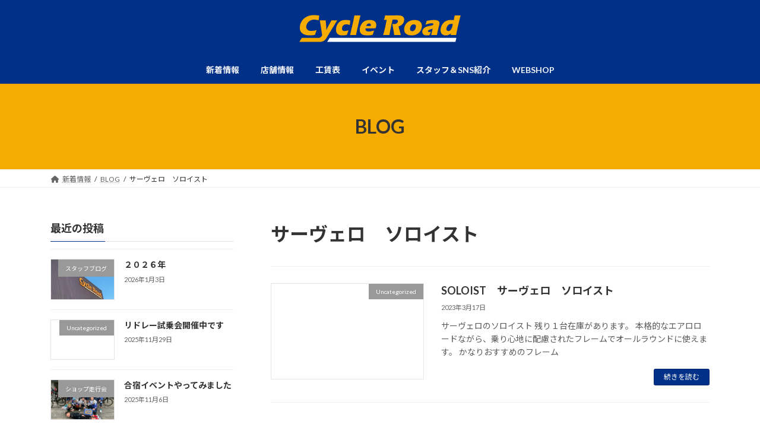

--- FILE ---
content_type: text/html; charset=UTF-8
request_url: https://cycleroad.jp/tag/%E3%82%B5%E3%83%BC%E3%83%B4%E3%82%A7%E3%83%AD%E3%80%80%E3%82%BD%E3%83%AD%E3%82%A4%E3%82%B9%E3%83%88/
body_size: 19763
content:
<!DOCTYPE html>
<html lang="ja">
<head>
<meta charset="utf-8">
<meta http-equiv="X-UA-Compatible" content="IE=edge">
<meta name="viewport" content="width=device-width, initial-scale=1">

<title>サーヴェロ　ソロイスト | Cycle Road</title>
<meta name='robots' content='max-image-preview:large' />
<link rel="alternate" type="application/rss+xml" title="Cycle Road &raquo; フィード" href="https://cycleroad.jp/feed/" />
<link rel="alternate" type="application/rss+xml" title="Cycle Road &raquo; コメントフィード" href="https://cycleroad.jp/comments/feed/" />
<link rel="alternate" type="application/rss+xml" title="Cycle Road &raquo; サーヴェロ　ソロイスト タグのフィード" href="https://cycleroad.jp/tag/%e3%82%b5%e3%83%bc%e3%83%b4%e3%82%a7%e3%83%ad%e3%80%80%e3%82%bd%e3%83%ad%e3%82%a4%e3%82%b9%e3%83%88/feed/" />
<meta name="description" content="サーヴェロ　ソロイスト について Cycle Road 大和川サイクリングロードからわずか1分！　八尾のスポーツバイク専門店" /><style id='wp-img-auto-sizes-contain-inline-css' type='text/css'>
img:is([sizes=auto i],[sizes^="auto," i]){contain-intrinsic-size:3000px 1500px}
/*# sourceURL=wp-img-auto-sizes-contain-inline-css */
</style>
<link rel='stylesheet' id='vkExUnit_common_style-css' href='https://cycleroad.jp/wp-content/plugins/vk-all-in-one-expansion-unit/assets/css/vkExUnit_style.css?ver=9.113.0.1' type='text/css' media='all' />
<style id='vkExUnit_common_style-inline-css' type='text/css'>
:root {--ver_page_top_button_url:url(https://cycleroad.jp/wp-content/plugins/vk-all-in-one-expansion-unit/assets/images/to-top-btn-icon.svg);}@font-face {font-weight: normal;font-style: normal;font-family: "vk_sns";src: url("https://cycleroad.jp/wp-content/plugins/vk-all-in-one-expansion-unit/inc/sns/icons/fonts/vk_sns.eot?-bq20cj");src: url("https://cycleroad.jp/wp-content/plugins/vk-all-in-one-expansion-unit/inc/sns/icons/fonts/vk_sns.eot?#iefix-bq20cj") format("embedded-opentype"),url("https://cycleroad.jp/wp-content/plugins/vk-all-in-one-expansion-unit/inc/sns/icons/fonts/vk_sns.woff?-bq20cj") format("woff"),url("https://cycleroad.jp/wp-content/plugins/vk-all-in-one-expansion-unit/inc/sns/icons/fonts/vk_sns.ttf?-bq20cj") format("truetype"),url("https://cycleroad.jp/wp-content/plugins/vk-all-in-one-expansion-unit/inc/sns/icons/fonts/vk_sns.svg?-bq20cj#vk_sns") format("svg");}
.veu_promotion-alert__content--text {border: 1px solid rgba(0,0,0,0.125);padding: 0.5em 1em;border-radius: var(--vk-size-radius);margin-bottom: var(--vk-margin-block-bottom);font-size: 0.875rem;}/* Alert Content部分に段落タグを入れた場合に最後の段落の余白を0にする */.veu_promotion-alert__content--text p:last-of-type{margin-bottom:0;margin-top: 0;}
/*# sourceURL=vkExUnit_common_style-inline-css */
</style>
<link rel='stylesheet' id='vk-header-top-css' href='https://cycleroad.jp/wp-content/plugins/lightning-g3-pro-unit/inc/header-top/package/css/header-top.css?ver=0.1.1' type='text/css' media='all' />
<style id='vk-header-top-inline-css' type='text/css'>
/* Header Top */.header-top{color:#fff;background-color:#003087;}.header-top .nav li a{color:#fff;}
/*# sourceURL=vk-header-top-inline-css */
</style>
<style id='wp-emoji-styles-inline-css' type='text/css'>

	img.wp-smiley, img.emoji {
		display: inline !important;
		border: none !important;
		box-shadow: none !important;
		height: 1em !important;
		width: 1em !important;
		margin: 0 0.07em !important;
		vertical-align: -0.1em !important;
		background: none !important;
		padding: 0 !important;
	}
/*# sourceURL=wp-emoji-styles-inline-css */
</style>
<style id='wp-block-library-inline-css' type='text/css'>
:root{--wp-block-synced-color:#7a00df;--wp-block-synced-color--rgb:122,0,223;--wp-bound-block-color:var(--wp-block-synced-color);--wp-editor-canvas-background:#ddd;--wp-admin-theme-color:#007cba;--wp-admin-theme-color--rgb:0,124,186;--wp-admin-theme-color-darker-10:#006ba1;--wp-admin-theme-color-darker-10--rgb:0,107,160.5;--wp-admin-theme-color-darker-20:#005a87;--wp-admin-theme-color-darker-20--rgb:0,90,135;--wp-admin-border-width-focus:2px}@media (min-resolution:192dpi){:root{--wp-admin-border-width-focus:1.5px}}.wp-element-button{cursor:pointer}:root .has-very-light-gray-background-color{background-color:#eee}:root .has-very-dark-gray-background-color{background-color:#313131}:root .has-very-light-gray-color{color:#eee}:root .has-very-dark-gray-color{color:#313131}:root .has-vivid-green-cyan-to-vivid-cyan-blue-gradient-background{background:linear-gradient(135deg,#00d084,#0693e3)}:root .has-purple-crush-gradient-background{background:linear-gradient(135deg,#34e2e4,#4721fb 50%,#ab1dfe)}:root .has-hazy-dawn-gradient-background{background:linear-gradient(135deg,#faaca8,#dad0ec)}:root .has-subdued-olive-gradient-background{background:linear-gradient(135deg,#fafae1,#67a671)}:root .has-atomic-cream-gradient-background{background:linear-gradient(135deg,#fdd79a,#004a59)}:root .has-nightshade-gradient-background{background:linear-gradient(135deg,#330968,#31cdcf)}:root .has-midnight-gradient-background{background:linear-gradient(135deg,#020381,#2874fc)}:root{--wp--preset--font-size--normal:16px;--wp--preset--font-size--huge:42px}.has-regular-font-size{font-size:1em}.has-larger-font-size{font-size:2.625em}.has-normal-font-size{font-size:var(--wp--preset--font-size--normal)}.has-huge-font-size{font-size:var(--wp--preset--font-size--huge)}.has-text-align-center{text-align:center}.has-text-align-left{text-align:left}.has-text-align-right{text-align:right}.has-fit-text{white-space:nowrap!important}#end-resizable-editor-section{display:none}.aligncenter{clear:both}.items-justified-left{justify-content:flex-start}.items-justified-center{justify-content:center}.items-justified-right{justify-content:flex-end}.items-justified-space-between{justify-content:space-between}.screen-reader-text{border:0;clip-path:inset(50%);height:1px;margin:-1px;overflow:hidden;padding:0;position:absolute;width:1px;word-wrap:normal!important}.screen-reader-text:focus{background-color:#ddd;clip-path:none;color:#444;display:block;font-size:1em;height:auto;left:5px;line-height:normal;padding:15px 23px 14px;text-decoration:none;top:5px;width:auto;z-index:100000}html :where(.has-border-color){border-style:solid}html :where([style*=border-top-color]){border-top-style:solid}html :where([style*=border-right-color]){border-right-style:solid}html :where([style*=border-bottom-color]){border-bottom-style:solid}html :where([style*=border-left-color]){border-left-style:solid}html :where([style*=border-width]){border-style:solid}html :where([style*=border-top-width]){border-top-style:solid}html :where([style*=border-right-width]){border-right-style:solid}html :where([style*=border-bottom-width]){border-bottom-style:solid}html :where([style*=border-left-width]){border-left-style:solid}html :where(img[class*=wp-image-]){height:auto;max-width:100%}:where(figure){margin:0 0 1em}html :where(.is-position-sticky){--wp-admin--admin-bar--position-offset:var(--wp-admin--admin-bar--height,0px)}@media screen and (max-width:600px){html :where(.is-position-sticky){--wp-admin--admin-bar--position-offset:0px}}
.vk-cols--reverse{flex-direction:row-reverse}.vk-cols--hasbtn{margin-bottom:0}.vk-cols--hasbtn>.row>.vk_gridColumn_item,.vk-cols--hasbtn>.wp-block-column{position:relative;padding-bottom:3em}.vk-cols--hasbtn>.row>.vk_gridColumn_item>.wp-block-buttons,.vk-cols--hasbtn>.row>.vk_gridColumn_item>.vk_button,.vk-cols--hasbtn>.wp-block-column>.wp-block-buttons,.vk-cols--hasbtn>.wp-block-column>.vk_button{position:absolute;bottom:0;width:100%}.vk-cols--fit.wp-block-columns{gap:0}.vk-cols--fit.wp-block-columns,.vk-cols--fit.wp-block-columns:not(.is-not-stacked-on-mobile){margin-top:0;margin-bottom:0;justify-content:space-between}.vk-cols--fit.wp-block-columns>.wp-block-column *:last-child,.vk-cols--fit.wp-block-columns:not(.is-not-stacked-on-mobile)>.wp-block-column *:last-child{margin-bottom:0}.vk-cols--fit.wp-block-columns>.wp-block-column>.wp-block-cover,.vk-cols--fit.wp-block-columns:not(.is-not-stacked-on-mobile)>.wp-block-column>.wp-block-cover{margin-top:0}.vk-cols--fit.wp-block-columns.has-background,.vk-cols--fit.wp-block-columns:not(.is-not-stacked-on-mobile).has-background{padding:0}@media(max-width: 599px){.vk-cols--fit.wp-block-columns:not(.has-background)>.wp-block-column:not(.has-background),.vk-cols--fit.wp-block-columns:not(.is-not-stacked-on-mobile):not(.has-background)>.wp-block-column:not(.has-background){padding-left:0 !important;padding-right:0 !important}}@media(min-width: 782px){.vk-cols--fit.wp-block-columns .block-editor-block-list__block.wp-block-column:not(:first-child),.vk-cols--fit.wp-block-columns>.wp-block-column:not(:first-child),.vk-cols--fit.wp-block-columns:not(.is-not-stacked-on-mobile) .block-editor-block-list__block.wp-block-column:not(:first-child),.vk-cols--fit.wp-block-columns:not(.is-not-stacked-on-mobile)>.wp-block-column:not(:first-child){margin-left:0}}@media(min-width: 600px)and (max-width: 781px){.vk-cols--fit.wp-block-columns .wp-block-column:nth-child(2n),.vk-cols--fit.wp-block-columns:not(.is-not-stacked-on-mobile) .wp-block-column:nth-child(2n){margin-left:0}.vk-cols--fit.wp-block-columns .wp-block-column:not(:only-child),.vk-cols--fit.wp-block-columns:not(.is-not-stacked-on-mobile) .wp-block-column:not(:only-child){flex-basis:50% !important}}.vk-cols--fit--gap1.wp-block-columns{gap:1px}@media(min-width: 600px)and (max-width: 781px){.vk-cols--fit--gap1.wp-block-columns .wp-block-column:not(:only-child){flex-basis:calc(50% - 1px) !important}}.vk-cols--fit.vk-cols--grid>.block-editor-block-list__block,.vk-cols--fit.vk-cols--grid>.wp-block-column,.vk-cols--fit.vk-cols--grid:not(.is-not-stacked-on-mobile)>.block-editor-block-list__block,.vk-cols--fit.vk-cols--grid:not(.is-not-stacked-on-mobile)>.wp-block-column{flex-basis:50%;box-sizing:border-box}@media(max-width: 599px){.vk-cols--fit.vk-cols--grid.vk-cols--grid--alignfull>.wp-block-column:nth-child(2)>.wp-block-cover,.vk-cols--fit.vk-cols--grid.vk-cols--grid--alignfull>.wp-block-column:nth-child(2)>.vk_outer,.vk-cols--fit.vk-cols--grid:not(.is-not-stacked-on-mobile).vk-cols--grid--alignfull>.wp-block-column:nth-child(2)>.wp-block-cover,.vk-cols--fit.vk-cols--grid:not(.is-not-stacked-on-mobile).vk-cols--grid--alignfull>.wp-block-column:nth-child(2)>.vk_outer{width:100vw;margin-right:calc((100% - 100vw)/2);margin-left:calc((100% - 100vw)/2)}}@media(min-width: 600px){.vk-cols--fit.vk-cols--grid.vk-cols--grid--alignfull>.wp-block-column:nth-child(2)>.wp-block-cover,.vk-cols--fit.vk-cols--grid.vk-cols--grid--alignfull>.wp-block-column:nth-child(2)>.vk_outer,.vk-cols--fit.vk-cols--grid:not(.is-not-stacked-on-mobile).vk-cols--grid--alignfull>.wp-block-column:nth-child(2)>.wp-block-cover,.vk-cols--fit.vk-cols--grid:not(.is-not-stacked-on-mobile).vk-cols--grid--alignfull>.wp-block-column:nth-child(2)>.vk_outer{margin-right:calc(100% - 50vw);width:50vw}}@media(min-width: 600px){.vk-cols--fit.vk-cols--grid.vk-cols--grid--alignfull.vk-cols--reverse>.wp-block-column,.vk-cols--fit.vk-cols--grid:not(.is-not-stacked-on-mobile).vk-cols--grid--alignfull.vk-cols--reverse>.wp-block-column{margin-left:0;margin-right:0}.vk-cols--fit.vk-cols--grid.vk-cols--grid--alignfull.vk-cols--reverse>.wp-block-column:nth-child(2)>.wp-block-cover,.vk-cols--fit.vk-cols--grid.vk-cols--grid--alignfull.vk-cols--reverse>.wp-block-column:nth-child(2)>.vk_outer,.vk-cols--fit.vk-cols--grid:not(.is-not-stacked-on-mobile).vk-cols--grid--alignfull.vk-cols--reverse>.wp-block-column:nth-child(2)>.wp-block-cover,.vk-cols--fit.vk-cols--grid:not(.is-not-stacked-on-mobile).vk-cols--grid--alignfull.vk-cols--reverse>.wp-block-column:nth-child(2)>.vk_outer{margin-left:calc(100% - 50vw)}}.vk-cols--menu h2,.vk-cols--menu h3,.vk-cols--menu h4,.vk-cols--menu h5{margin-bottom:.2em;text-shadow:#000 0 0 10px}.vk-cols--menu h2:first-child,.vk-cols--menu h3:first-child,.vk-cols--menu h4:first-child,.vk-cols--menu h5:first-child{margin-top:0}.vk-cols--menu p{margin-bottom:1rem;text-shadow:#000 0 0 10px}.vk-cols--menu .wp-block-cover__inner-container:last-child{margin-bottom:0}.vk-cols--fitbnrs .wp-block-column .wp-block-cover:hover img{filter:unset}.vk-cols--fitbnrs .wp-block-column .wp-block-cover:hover{background-color:unset}.vk-cols--fitbnrs .wp-block-column .wp-block-cover:hover .wp-block-cover__image-background{filter:unset !important}.vk-cols--fitbnrs .wp-block-cover .wp-block-cover__inner-container{position:absolute;height:100%;width:100%}.vk-cols--fitbnrs .vk_button{height:100%;margin:0}.vk-cols--fitbnrs .vk_button .vk_button_btn,.vk-cols--fitbnrs .vk_button .btn{height:100%;width:100%;border:none;box-shadow:none;background-color:unset !important;transition:unset}.vk-cols--fitbnrs .vk_button .vk_button_btn:hover,.vk-cols--fitbnrs .vk_button .btn:hover{transition:unset}.vk-cols--fitbnrs .vk_button .vk_button_btn:after,.vk-cols--fitbnrs .vk_button .btn:after{border:none}.vk-cols--fitbnrs .vk_button .vk_button_link_txt{width:100%;position:absolute;top:50%;left:50%;transform:translateY(-50%) translateX(-50%);font-size:2rem;text-shadow:#000 0 0 10px}.vk-cols--fitbnrs .vk_button .vk_button_link_subCaption{width:100%;position:absolute;top:calc(50% + 2.2em);left:50%;transform:translateY(-50%) translateX(-50%);text-shadow:#000 0 0 10px}@media(min-width: 992px){.vk-cols--media.wp-block-columns{gap:3rem}}.vk-fit-map figure{margin-bottom:0}.vk-fit-map iframe{position:relative;margin-bottom:0;display:block;max-height:400px;width:100vw}.vk-fit-map:is(.alignfull,.alignwide) div{max-width:100%}.vk-table--th--width25 :where(tr>*:first-child){width:25%}.vk-table--th--width30 :where(tr>*:first-child){width:30%}.vk-table--th--width35 :where(tr>*:first-child){width:35%}.vk-table--th--width40 :where(tr>*:first-child){width:40%}.vk-table--th--bg-bright :where(tr>*:first-child){background-color:var(--wp--preset--color--bg-secondary, rgba(0, 0, 0, 0.05))}@media(max-width: 599px){.vk-table--mobile-block :is(th,td){width:100%;display:block}.vk-table--mobile-block.wp-block-table table :is(th,td){border-top:none}}.vk-table--width--th25 :where(tr>*:first-child){width:25%}.vk-table--width--th30 :where(tr>*:first-child){width:30%}.vk-table--width--th35 :where(tr>*:first-child){width:35%}.vk-table--width--th40 :where(tr>*:first-child){width:40%}.no-margin{margin:0}@media(max-width: 599px){.wp-block-image.vk-aligncenter--mobile>.alignright{float:none;margin-left:auto;margin-right:auto}.vk-no-padding-horizontal--mobile{padding-left:0 !important;padding-right:0 !important}}
/* VK Color Palettes */:root{ --wp--preset--color--vk-color-primary:#003087}/* --vk-color-primary is deprecated. */:root{ --vk-color-primary: var(--wp--preset--color--vk-color-primary);}:root{ --wp--preset--color--vk-color-primary-dark:#00266c}/* --vk-color-primary-dark is deprecated. */:root{ --vk-color-primary-dark: var(--wp--preset--color--vk-color-primary-dark);}:root{ --wp--preset--color--vk-color-primary-vivid:#003595}/* --vk-color-primary-vivid is deprecated. */:root{ --vk-color-primary-vivid: var(--wp--preset--color--vk-color-primary-vivid);}

/*# sourceURL=wp-block-library-inline-css */
</style><style id='wp-block-paragraph-inline-css' type='text/css'>
.is-small-text{font-size:.875em}.is-regular-text{font-size:1em}.is-large-text{font-size:2.25em}.is-larger-text{font-size:3em}.has-drop-cap:not(:focus):first-letter{float:left;font-size:8.4em;font-style:normal;font-weight:100;line-height:.68;margin:.05em .1em 0 0;text-transform:uppercase}body.rtl .has-drop-cap:not(:focus):first-letter{float:none;margin-left:.1em}p.has-drop-cap.has-background{overflow:hidden}:root :where(p.has-background){padding:1.25em 2.375em}:where(p.has-text-color:not(.has-link-color)) a{color:inherit}p.has-text-align-left[style*="writing-mode:vertical-lr"],p.has-text-align-right[style*="writing-mode:vertical-rl"]{rotate:180deg}
/*# sourceURL=https://cycleroad.jp/wp-includes/blocks/paragraph/style.min.css */
</style>
<link rel='stylesheet' id='wc-blocks-style-css' href='https://cycleroad.jp/wp-content/plugins/woocommerce/assets/client/blocks/wc-blocks.css?ver=wc-10.4.3' type='text/css' media='all' />
<style id='global-styles-inline-css' type='text/css'>
:root{--wp--preset--aspect-ratio--square: 1;--wp--preset--aspect-ratio--4-3: 4/3;--wp--preset--aspect-ratio--3-4: 3/4;--wp--preset--aspect-ratio--3-2: 3/2;--wp--preset--aspect-ratio--2-3: 2/3;--wp--preset--aspect-ratio--16-9: 16/9;--wp--preset--aspect-ratio--9-16: 9/16;--wp--preset--color--black: #000000;--wp--preset--color--cyan-bluish-gray: #abb8c3;--wp--preset--color--white: #ffffff;--wp--preset--color--pale-pink: #f78da7;--wp--preset--color--vivid-red: #cf2e2e;--wp--preset--color--luminous-vivid-orange: #ff6900;--wp--preset--color--luminous-vivid-amber: #fcb900;--wp--preset--color--light-green-cyan: #7bdcb5;--wp--preset--color--vivid-green-cyan: #00d084;--wp--preset--color--pale-cyan-blue: #8ed1fc;--wp--preset--color--vivid-cyan-blue: #0693e3;--wp--preset--color--vivid-purple: #9b51e0;--wp--preset--color--vk-color-primary: #003087;--wp--preset--color--vk-color-primary-dark: #00266c;--wp--preset--color--vk-color-primary-vivid: #003595;--wp--preset--gradient--vivid-cyan-blue-to-vivid-purple: linear-gradient(135deg,rgba(6,147,227,1) 0%,rgb(155,81,224) 100%);--wp--preset--gradient--light-green-cyan-to-vivid-green-cyan: linear-gradient(135deg,rgb(122,220,180) 0%,rgb(0,208,130) 100%);--wp--preset--gradient--luminous-vivid-amber-to-luminous-vivid-orange: linear-gradient(135deg,rgba(252,185,0,1) 0%,rgba(255,105,0,1) 100%);--wp--preset--gradient--luminous-vivid-orange-to-vivid-red: linear-gradient(135deg,rgba(255,105,0,1) 0%,rgb(207,46,46) 100%);--wp--preset--gradient--very-light-gray-to-cyan-bluish-gray: linear-gradient(135deg,rgb(238,238,238) 0%,rgb(169,184,195) 100%);--wp--preset--gradient--cool-to-warm-spectrum: linear-gradient(135deg,rgb(74,234,220) 0%,rgb(151,120,209) 20%,rgb(207,42,186) 40%,rgb(238,44,130) 60%,rgb(251,105,98) 80%,rgb(254,248,76) 100%);--wp--preset--gradient--blush-light-purple: linear-gradient(135deg,rgb(255,206,236) 0%,rgb(152,150,240) 100%);--wp--preset--gradient--blush-bordeaux: linear-gradient(135deg,rgb(254,205,165) 0%,rgb(254,45,45) 50%,rgb(107,0,62) 100%);--wp--preset--gradient--luminous-dusk: linear-gradient(135deg,rgb(255,203,112) 0%,rgb(199,81,192) 50%,rgb(65,88,208) 100%);--wp--preset--gradient--pale-ocean: linear-gradient(135deg,rgb(255,245,203) 0%,rgb(182,227,212) 50%,rgb(51,167,181) 100%);--wp--preset--gradient--electric-grass: linear-gradient(135deg,rgb(202,248,128) 0%,rgb(113,206,126) 100%);--wp--preset--gradient--midnight: linear-gradient(135deg,rgb(2,3,129) 0%,rgb(40,116,252) 100%);--wp--preset--gradient--vivid-green-cyan-to-vivid-cyan-blue: linear-gradient(135deg,rgba(0,208,132,1) 0%,rgba(6,147,227,1) 100%);--wp--preset--font-size--small: 14px;--wp--preset--font-size--medium: 20px;--wp--preset--font-size--large: 24px;--wp--preset--font-size--x-large: 42px;--wp--preset--font-size--regular: 16px;--wp--preset--font-size--huge: 36px;--wp--preset--spacing--20: 0.44rem;--wp--preset--spacing--30: 0.67rem;--wp--preset--spacing--40: 1rem;--wp--preset--spacing--50: 1.5rem;--wp--preset--spacing--60: 2.25rem;--wp--preset--spacing--70: 3.38rem;--wp--preset--spacing--80: 5.06rem;--wp--preset--shadow--natural: 6px 6px 9px rgba(0, 0, 0, 0.2);--wp--preset--shadow--deep: 12px 12px 50px rgba(0, 0, 0, 0.4);--wp--preset--shadow--sharp: 6px 6px 0px rgba(0, 0, 0, 0.2);--wp--preset--shadow--outlined: 6px 6px 0px -3px rgb(255, 255, 255), 6px 6px rgb(0, 0, 0);--wp--preset--shadow--crisp: 6px 6px 0px rgb(0, 0, 0);}:where(.is-layout-flex){gap: 0.5em;}:where(.is-layout-grid){gap: 0.5em;}body .is-layout-flex{display: flex;}.is-layout-flex{flex-wrap: wrap;align-items: center;}.is-layout-flex > :is(*, div){margin: 0;}body .is-layout-grid{display: grid;}.is-layout-grid > :is(*, div){margin: 0;}:where(.wp-block-columns.is-layout-flex){gap: 2em;}:where(.wp-block-columns.is-layout-grid){gap: 2em;}:where(.wp-block-post-template.is-layout-flex){gap: 1.25em;}:where(.wp-block-post-template.is-layout-grid){gap: 1.25em;}.has-black-color{color: var(--wp--preset--color--black) !important;}.has-cyan-bluish-gray-color{color: var(--wp--preset--color--cyan-bluish-gray) !important;}.has-white-color{color: var(--wp--preset--color--white) !important;}.has-pale-pink-color{color: var(--wp--preset--color--pale-pink) !important;}.has-vivid-red-color{color: var(--wp--preset--color--vivid-red) !important;}.has-luminous-vivid-orange-color{color: var(--wp--preset--color--luminous-vivid-orange) !important;}.has-luminous-vivid-amber-color{color: var(--wp--preset--color--luminous-vivid-amber) !important;}.has-light-green-cyan-color{color: var(--wp--preset--color--light-green-cyan) !important;}.has-vivid-green-cyan-color{color: var(--wp--preset--color--vivid-green-cyan) !important;}.has-pale-cyan-blue-color{color: var(--wp--preset--color--pale-cyan-blue) !important;}.has-vivid-cyan-blue-color{color: var(--wp--preset--color--vivid-cyan-blue) !important;}.has-vivid-purple-color{color: var(--wp--preset--color--vivid-purple) !important;}.has-vk-color-primary-color{color: var(--wp--preset--color--vk-color-primary) !important;}.has-vk-color-primary-dark-color{color: var(--wp--preset--color--vk-color-primary-dark) !important;}.has-vk-color-primary-vivid-color{color: var(--wp--preset--color--vk-color-primary-vivid) !important;}.has-black-background-color{background-color: var(--wp--preset--color--black) !important;}.has-cyan-bluish-gray-background-color{background-color: var(--wp--preset--color--cyan-bluish-gray) !important;}.has-white-background-color{background-color: var(--wp--preset--color--white) !important;}.has-pale-pink-background-color{background-color: var(--wp--preset--color--pale-pink) !important;}.has-vivid-red-background-color{background-color: var(--wp--preset--color--vivid-red) !important;}.has-luminous-vivid-orange-background-color{background-color: var(--wp--preset--color--luminous-vivid-orange) !important;}.has-luminous-vivid-amber-background-color{background-color: var(--wp--preset--color--luminous-vivid-amber) !important;}.has-light-green-cyan-background-color{background-color: var(--wp--preset--color--light-green-cyan) !important;}.has-vivid-green-cyan-background-color{background-color: var(--wp--preset--color--vivid-green-cyan) !important;}.has-pale-cyan-blue-background-color{background-color: var(--wp--preset--color--pale-cyan-blue) !important;}.has-vivid-cyan-blue-background-color{background-color: var(--wp--preset--color--vivid-cyan-blue) !important;}.has-vivid-purple-background-color{background-color: var(--wp--preset--color--vivid-purple) !important;}.has-vk-color-primary-background-color{background-color: var(--wp--preset--color--vk-color-primary) !important;}.has-vk-color-primary-dark-background-color{background-color: var(--wp--preset--color--vk-color-primary-dark) !important;}.has-vk-color-primary-vivid-background-color{background-color: var(--wp--preset--color--vk-color-primary-vivid) !important;}.has-black-border-color{border-color: var(--wp--preset--color--black) !important;}.has-cyan-bluish-gray-border-color{border-color: var(--wp--preset--color--cyan-bluish-gray) !important;}.has-white-border-color{border-color: var(--wp--preset--color--white) !important;}.has-pale-pink-border-color{border-color: var(--wp--preset--color--pale-pink) !important;}.has-vivid-red-border-color{border-color: var(--wp--preset--color--vivid-red) !important;}.has-luminous-vivid-orange-border-color{border-color: var(--wp--preset--color--luminous-vivid-orange) !important;}.has-luminous-vivid-amber-border-color{border-color: var(--wp--preset--color--luminous-vivid-amber) !important;}.has-light-green-cyan-border-color{border-color: var(--wp--preset--color--light-green-cyan) !important;}.has-vivid-green-cyan-border-color{border-color: var(--wp--preset--color--vivid-green-cyan) !important;}.has-pale-cyan-blue-border-color{border-color: var(--wp--preset--color--pale-cyan-blue) !important;}.has-vivid-cyan-blue-border-color{border-color: var(--wp--preset--color--vivid-cyan-blue) !important;}.has-vivid-purple-border-color{border-color: var(--wp--preset--color--vivid-purple) !important;}.has-vk-color-primary-border-color{border-color: var(--wp--preset--color--vk-color-primary) !important;}.has-vk-color-primary-dark-border-color{border-color: var(--wp--preset--color--vk-color-primary-dark) !important;}.has-vk-color-primary-vivid-border-color{border-color: var(--wp--preset--color--vk-color-primary-vivid) !important;}.has-vivid-cyan-blue-to-vivid-purple-gradient-background{background: var(--wp--preset--gradient--vivid-cyan-blue-to-vivid-purple) !important;}.has-light-green-cyan-to-vivid-green-cyan-gradient-background{background: var(--wp--preset--gradient--light-green-cyan-to-vivid-green-cyan) !important;}.has-luminous-vivid-amber-to-luminous-vivid-orange-gradient-background{background: var(--wp--preset--gradient--luminous-vivid-amber-to-luminous-vivid-orange) !important;}.has-luminous-vivid-orange-to-vivid-red-gradient-background{background: var(--wp--preset--gradient--luminous-vivid-orange-to-vivid-red) !important;}.has-very-light-gray-to-cyan-bluish-gray-gradient-background{background: var(--wp--preset--gradient--very-light-gray-to-cyan-bluish-gray) !important;}.has-cool-to-warm-spectrum-gradient-background{background: var(--wp--preset--gradient--cool-to-warm-spectrum) !important;}.has-blush-light-purple-gradient-background{background: var(--wp--preset--gradient--blush-light-purple) !important;}.has-blush-bordeaux-gradient-background{background: var(--wp--preset--gradient--blush-bordeaux) !important;}.has-luminous-dusk-gradient-background{background: var(--wp--preset--gradient--luminous-dusk) !important;}.has-pale-ocean-gradient-background{background: var(--wp--preset--gradient--pale-ocean) !important;}.has-electric-grass-gradient-background{background: var(--wp--preset--gradient--electric-grass) !important;}.has-midnight-gradient-background{background: var(--wp--preset--gradient--midnight) !important;}.has-small-font-size{font-size: var(--wp--preset--font-size--small) !important;}.has-medium-font-size{font-size: var(--wp--preset--font-size--medium) !important;}.has-large-font-size{font-size: var(--wp--preset--font-size--large) !important;}.has-x-large-font-size{font-size: var(--wp--preset--font-size--x-large) !important;}
/*# sourceURL=global-styles-inline-css */
</style>

<style id='classic-theme-styles-inline-css' type='text/css'>
/*! This file is auto-generated */
.wp-block-button__link{color:#fff;background-color:#32373c;border-radius:9999px;box-shadow:none;text-decoration:none;padding:calc(.667em + 2px) calc(1.333em + 2px);font-size:1.125em}.wp-block-file__button{background:#32373c;color:#fff;text-decoration:none}
/*# sourceURL=/wp-includes/css/classic-themes.min.css */
</style>
<link rel='stylesheet' id='contact-form-7-css' href='https://cycleroad.jp/wp-content/plugins/contact-form-7/includes/css/styles.css?ver=6.1.4' type='text/css' media='all' />
<link rel='stylesheet' id='vk-swiper-style-css' href='https://cycleroad.jp/wp-content/plugins/vk-blocks-pro/vendor/vektor-inc/vk-swiper/src/assets/css/swiper-bundle.min.css?ver=11.0.2' type='text/css' media='all' />
<link rel='stylesheet' id='vk-filter-search-style-css' href='https://cycleroad.jp/wp-content/plugins/vk-filter-search/inc/filter-search/package/build/style.css?ver=2.18.3.0' type='text/css' media='all' />
<link rel='stylesheet' id='woocommerce-layout-css' href='https://cycleroad.jp/wp-content/plugins/woocommerce/assets/css/woocommerce-layout.css?ver=10.4.3' type='text/css' media='all' />
<link rel='stylesheet' id='woocommerce-smallscreen-css' href='https://cycleroad.jp/wp-content/plugins/woocommerce/assets/css/woocommerce-smallscreen.css?ver=10.4.3' type='text/css' media='only screen and (max-width: 768px)' />
<link rel='stylesheet' id='woocommerce-general-css' href='https://cycleroad.jp/wp-content/plugins/woocommerce/assets/css/woocommerce.css?ver=10.4.3' type='text/css' media='all' />
<style id='woocommerce-inline-inline-css' type='text/css'>
.woocommerce form .form-row .required { visibility: visible; }
/*# sourceURL=woocommerce-inline-inline-css */
</style>
<link rel='stylesheet' id='xo-event-calendar-css' href='https://cycleroad.jp/wp-content/plugins/xo-event-calendar/css/xo-event-calendar.css?ver=3.2.10' type='text/css' media='all' />
<link rel='stylesheet' id='xo-event-calendar-event-calendar-css' href='https://cycleroad.jp/wp-content/plugins/xo-event-calendar/build/event-calendar/style-index.css?ver=3.2.10' type='text/css' media='all' />
<link rel='stylesheet' id='parent-style-css' href='https://cycleroad.jp/wp-content/themes/lightning/_g3/style.css?ver=6.9' type='text/css' media='all' />
<link rel='stylesheet' id='lightning-common-style-css' href='https://cycleroad.jp/wp-content/themes/lightning/_g3/assets/css/style.css?ver=15.10.0' type='text/css' media='all' />
<style id='lightning-common-style-inline-css' type='text/css'>
/* Lightning */:root {--vk-color-primary:#003087;--vk-color-primary-dark:#00266c;--vk-color-primary-vivid:#003595;--g_nav_main_acc_icon_open_url:url(https://cycleroad.jp/wp-content/themes/lightning/_g3/inc/vk-mobile-nav/package/images/vk-menu-acc-icon-open-black.svg);--g_nav_main_acc_icon_close_url: url(https://cycleroad.jp/wp-content/themes/lightning/_g3/inc/vk-mobile-nav/package/images/vk-menu-close-black.svg);--g_nav_sub_acc_icon_open_url: url(https://cycleroad.jp/wp-content/themes/lightning/_g3/inc/vk-mobile-nav/package/images/vk-menu-acc-icon-open-white.svg);--g_nav_sub_acc_icon_close_url: url(https://cycleroad.jp/wp-content/themes/lightning/_g3/inc/vk-mobile-nav/package/images/vk-menu-close-white.svg);}
:root{--swiper-navigation-color: #fff;}
html{scroll-padding-top:var(--vk-size-admin-bar);}
:root {}.main-section {}
/* vk-mobile-nav */:root {--vk-mobile-nav-menu-btn-bg-src: url("https://cycleroad.jp/wp-content/themes/lightning/_g3/inc/vk-mobile-nav/package/images/vk-menu-btn-black.svg");--vk-mobile-nav-menu-btn-close-bg-src: url("https://cycleroad.jp/wp-content/themes/lightning/_g3/inc/vk-mobile-nav/package/images/vk-menu-close-black.svg");--vk-menu-acc-icon-open-black-bg-src: url("https://cycleroad.jp/wp-content/themes/lightning/_g3/inc/vk-mobile-nav/package/images/vk-menu-acc-icon-open-black.svg");--vk-menu-acc-icon-open-white-bg-src: url("https://cycleroad.jp/wp-content/themes/lightning/_g3/inc/vk-mobile-nav/package/images/vk-menu-acc-icon-open-white.svg");--vk-menu-acc-icon-close-black-bg-src: url("https://cycleroad.jp/wp-content/themes/lightning/_g3/inc/vk-mobile-nav/package/images/vk-menu-close-black.svg");--vk-menu-acc-icon-close-white-bg-src: url("https://cycleroad.jp/wp-content/themes/lightning/_g3/inc/vk-mobile-nav/package/images/vk-menu-close-white.svg");}
/*# sourceURL=lightning-common-style-inline-css */
</style>
<link rel='stylesheet' id='lightning-design-style-css' href='https://cycleroad.jp/wp-content/themes/lightning/_g3/design-skin/origin3/css/style.css?ver=15.10.0' type='text/css' media='all' />
<style id='lightning-design-style-inline-css' type='text/css'>
.woocommerce ul.products li.product a img {border:1px solid var( --color-woo-image-border );}.woocommerce .woocommerce-product-gallery__image {border:1px solid var( --color-woo-image-border );}
.tagcloud a:before { font-family: "Font Awesome 5 Free";content: "\f02b";font-weight: bold; }
.site-header {background-color:#003087 ;}.site-header {--vk-color-text-body: rgba( 255,255,255,0.95 );}.site-header-sub .contact-txt-tel {color:rgba( 255,255,255,0.95 );}.site-header-sub .btn {background:none;border:1px solid rgba( 255,255,255,0.7 );}.site-header-sub .btn:hover {background:var(--vk-color-primary);border-color:rgba( 255,255,255,0.5 );}.vk-mobile-nav-menu-btn {border-color:rgba(255,255,255,0.7);background-color:rgba(0,0,0,0.2);background-image: url(https://cycleroad.jp/wp-content/themes/lightning/_g3/inc/vk-mobile-nav/package/images/vk-menu-btn-white.svg);}.global-nav .acc-btn{background-image: url(https://cycleroad.jp/wp-content/themes/lightning/_g3/inc/vk-mobile-nav/package/images/vk-menu-acc-icon-open-white.svg);}.global-nav .acc-btn.acc-btn-close {background-image: url(https://cycleroad.jp/wp-content/themes/lightning/_g3/inc/vk-mobile-nav/package/images/vk-menu-close-white.svg);}.vk-menu-acc .acc-btn{border: 1px solid #fff;}.headerTop {border-bottom:1px solid rgba(255,255,255,0.2);}.global-nav {--vk-color-border-hr: rgba(255, 255, 255, 0.2);}.header_scrolled .global-nav>li{border-left:1px solid rgba(255,255,255,0.2);}.header_scrolled .site-header {background-color:#003087;}
.vk-campaign-text{color:#fff;background-color:#eab010;}.vk-campaign-text_btn,.vk-campaign-text_btn:link,.vk-campaign-text_btn:visited,.vk-campaign-text_btn:focus,.vk-campaign-text_btn:active{background:#fff;color:#4c4c4c;}a.vk-campaign-text_btn:hover{background:#eab010;color:#fff;}.vk-campaign-text_link,.vk-campaign-text_link:link,.vk-campaign-text_link:hover,.vk-campaign-text_link:visited,.vk-campaign-text_link:active,.vk-campaign-text_link:focus{color:#fff;}
/* page header */.page-header{ position:relative;color:#333;min-height:9rem;}.page-header::before{content:"";position:absolute;top:0;left:0;background-color:#f6ab00;opacity:1;width:100%;height:100%;}
.site-footer {background-color:#dde5ed;}
/*# sourceURL=lightning-design-style-inline-css */
</style>
<link rel='stylesheet' id='vk-blog-card-css' href='https://cycleroad.jp/wp-content/themes/lightning/_g3/inc/vk-wp-oembed-blog-card/package/css/blog-card.css?ver=6.9' type='text/css' media='all' />
<link rel='stylesheet' id='lightning-woo-style-css' href='https://cycleroad.jp/wp-content/themes/lightning/_g3/plugin-support/woocommerce/css/woo.css?ver=15.10.0' type='text/css' media='all' />
<link rel='stylesheet' id='veu-cta-css' href='https://cycleroad.jp/wp-content/plugins/vk-all-in-one-expansion-unit/inc/call-to-action/package/assets/css/style.css?ver=9.113.0.1' type='text/css' media='all' />
<link rel='stylesheet' id='vk-blocks-build-css-css' href='https://cycleroad.jp/wp-content/plugins/vk-blocks-pro/build/block-build.css?ver=1.68.0.0' type='text/css' media='all' />
<style id='vk-blocks-build-css-inline-css' type='text/css'>
:root {--vk_flow-arrow: url(https://cycleroad.jp/wp-content/plugins/vk-blocks-pro/inc/vk-blocks/images/arrow_bottom.svg);--vk_image-mask-wave01: url(https://cycleroad.jp/wp-content/plugins/vk-blocks-pro/inc/vk-blocks/images/wave01.svg);--vk_image-mask-wave02: url(https://cycleroad.jp/wp-content/plugins/vk-blocks-pro/inc/vk-blocks/images/wave02.svg);--vk_image-mask-wave03: url(https://cycleroad.jp/wp-content/plugins/vk-blocks-pro/inc/vk-blocks/images/wave03.svg);--vk_image-mask-wave04: url(https://cycleroad.jp/wp-content/plugins/vk-blocks-pro/inc/vk-blocks/images/wave04.svg);}

	:root {

		--vk-balloon-border-width:1px;

		--vk-balloon-speech-offset:-12px;
	}
	
/*# sourceURL=vk-blocks-build-css-inline-css */
</style>
<link rel='stylesheet' id='lightning-theme-style-css' href='https://cycleroad.jp/wp-content/themes/lightning-child/style.css?ver=15.10.0' type='text/css' media='all' />
<link rel='stylesheet' id='vk-font-awesome-css' href='https://cycleroad.jp/wp-content/themes/lightning/vendor/vektor-inc/font-awesome-versions/src/versions/6/css/all.min.css?ver=6.1.0' type='text/css' media='all' />
<link rel='stylesheet' id='vk-header-layout-css' href='https://cycleroad.jp/wp-content/plugins/lightning-g3-pro-unit/inc/header-layout/package/css/header-layout.css?ver=0.25.1' type='text/css' media='all' />
<style id='vk-header-layout-inline-css' type='text/css'>
/* Header Layout */:root {--vk-header-logo-url:url(https://cycleroad.jp/wp-content/uploads/2021/06/headerlogo.png);}
/*# sourceURL=vk-header-layout-inline-css */
</style>
<link rel='stylesheet' id='vk-campaign-text-css' href='https://cycleroad.jp/wp-content/plugins/lightning-g3-pro-unit/inc/vk-campaign-text/package/css/vk-campaign-text.css?ver=0.1.0' type='text/css' media='all' />
<link rel='stylesheet' id='vk-mobile-fix-nav-css' href='https://cycleroad.jp/wp-content/plugins/lightning-g3-pro-unit/inc/vk-mobile-fix-nav/package/css/vk-mobile-fix-nav.css?ver=0.0.0' type='text/css' media='all' />
<script type="text/javascript" src="https://cycleroad.jp/wp-includes/js/jquery/jquery.min.js?ver=3.7.1" id="jquery-core-js"></script>
<script type="text/javascript" src="https://cycleroad.jp/wp-includes/js/jquery/jquery-migrate.min.js?ver=3.4.1" id="jquery-migrate-js"></script>
<script type="text/javascript" src="https://cycleroad.jp/wp-content/plugins/woocommerce/assets/js/jquery-blockui/jquery.blockUI.min.js?ver=2.7.0-wc.10.4.3" id="wc-jquery-blockui-js" defer="defer" data-wp-strategy="defer"></script>
<script type="text/javascript" id="wc-add-to-cart-js-extra">
/* <![CDATA[ */
var wc_add_to_cart_params = {"ajax_url":"/wp-admin/admin-ajax.php","wc_ajax_url":"/?wc-ajax=%%endpoint%%","i18n_view_cart":"\u304a\u8cb7\u3044\u7269\u30ab\u30b4\u3092\u8868\u793a","cart_url":"https://cycleroad.jp/cart/","is_cart":"","cart_redirect_after_add":"no"};
//# sourceURL=wc-add-to-cart-js-extra
/* ]]> */
</script>
<script type="text/javascript" src="https://cycleroad.jp/wp-content/plugins/woocommerce/assets/js/frontend/add-to-cart.min.js?ver=10.4.3" id="wc-add-to-cart-js" defer="defer" data-wp-strategy="defer"></script>
<script type="text/javascript" src="https://cycleroad.jp/wp-content/plugins/woocommerce/assets/js/js-cookie/js.cookie.min.js?ver=2.1.4-wc.10.4.3" id="wc-js-cookie-js" defer="defer" data-wp-strategy="defer"></script>
<script type="text/javascript" id="woocommerce-js-extra">
/* <![CDATA[ */
var woocommerce_params = {"ajax_url":"/wp-admin/admin-ajax.php","wc_ajax_url":"/?wc-ajax=%%endpoint%%","i18n_password_show":"\u30d1\u30b9\u30ef\u30fc\u30c9\u3092\u8868\u793a","i18n_password_hide":"\u30d1\u30b9\u30ef\u30fc\u30c9\u3092\u96a0\u3059"};
//# sourceURL=woocommerce-js-extra
/* ]]> */
</script>
<script type="text/javascript" src="https://cycleroad.jp/wp-content/plugins/woocommerce/assets/js/frontend/woocommerce.min.js?ver=10.4.3" id="woocommerce-js" defer="defer" data-wp-strategy="defer"></script>
<link rel="https://api.w.org/" href="https://cycleroad.jp/wp-json/" /><link rel="alternate" title="JSON" type="application/json" href="https://cycleroad.jp/wp-json/wp/v2/tags/448" /><link rel="EditURI" type="application/rsd+xml" title="RSD" href="https://cycleroad.jp/xmlrpc.php?rsd" />
<meta name="generator" content="WordPress 6.9" />
<meta name="generator" content="WooCommerce 10.4.3" />
	<noscript><style>.woocommerce-product-gallery{ opacity: 1 !important; }</style></noscript>
	<!-- [ VK All in One Expansion Unit OGP ] -->
<meta property="og:site_name" content="Cycle Road" />
<meta property="og:url" content="https://cycleroad.jp/soloist%e3%80%80%e3%82%b5%e3%83%bc%e3%83%b4%e3%82%a7%e3%83%ad%e3%80%80%e3%82%bd%e3%83%ad%e3%82%a4%e3%82%b9%e3%83%88/" />
<meta property="og:title" content="サーヴェロ　ソロイスト | Cycle Road" />
<meta property="og:description" content="サーヴェロ　ソロイスト について Cycle Road 大和川サイクリングロードからわずか1分！　八尾のスポーツバイク専門店" />
<meta property="og:type" content="article" />
<!-- [ / VK All in One Expansion Unit OGP ] -->
<!-- [ VK All in One Expansion Unit twitter card ] -->
<meta name="twitter:card" content="summary_large_image">
<meta name="twitter:description" content="サーヴェロ　ソロイスト について Cycle Road 大和川サイクリングロードからわずか1分！　八尾のスポーツバイク専門店">
<meta name="twitter:title" content="サーヴェロ　ソロイスト | Cycle Road">
<meta name="twitter:url" content="https://cycleroad.jp/soloist%e3%80%80%e3%82%b5%e3%83%bc%e3%83%b4%e3%82%a7%e3%83%ad%e3%80%80%e3%82%bd%e3%83%ad%e3%82%a4%e3%82%b9%e3%83%88/">
	<meta name="twitter:domain" content="cycleroad.jp">
	<meta name="twitter:site" content="@cycleroad2017">
	<!-- [ / VK All in One Expansion Unit twitter card ] -->
	<link rel="icon" href="https://cycleroad.jp/wp-content/uploads/2022/02/cropped-cycleroad_icon_1024x1024-32x32.png" sizes="32x32" />
<link rel="icon" href="https://cycleroad.jp/wp-content/uploads/2022/02/cropped-cycleroad_icon_1024x1024-192x192.png" sizes="192x192" />
<link rel="apple-touch-icon" href="https://cycleroad.jp/wp-content/uploads/2022/02/cropped-cycleroad_icon_1024x1024-180x180.png" />
<meta name="msapplication-TileImage" content="https://cycleroad.jp/wp-content/uploads/2022/02/cropped-cycleroad_icon_1024x1024-270x270.png" />
<link rel='stylesheet' id='add_google_fonts_Lato-css' href='//fonts.googleapis.com/css2?family=Lato%3Awght%40400%3B700&#038;display=swap&#038;subset=japanese&#038;ver=15.10.0' type='text/css' media='all' />
<link rel='stylesheet' id='add_google_fonts_noto_sans-css' href='//fonts.googleapis.com/css2?family=Noto+Sans+JP%3Awght%40400%3B700&#038;display=swap&#038;subset=japanese&#038;ver=15.10.0' type='text/css' media='all' />
</head>
<body class="archive tag tag-448 wp-embed-responsive wp-theme-lightning wp-child-theme-lightning-child theme-lightning vk-blocks woocommerce-no-js sidebar-fix sidebar-fix-priority-top device-pc fa_v6_css post-type-post">
<a class="skip-link screen-reader-text" href="#main">コンテンツへスキップ</a>
<a class="skip-link screen-reader-text" href="#vk-mobile-nav">ナビゲーションに移動</a>

<header id="site-header" class="site-header site-header--layout--center">
		<div id="site-header-container" class="site-header-container site-header-container--scrolled--no-fix container">

				<div class="site-header-logo site-header-logo--scrolled--no-fix">
		<a href="https://cycleroad.jp/">
			<span><img src="https://cycleroad.jp/wp-content/uploads/2021/06/headerlogo.png" alt="Cycle Road" /></span>
		</a>
		</div>

		
		<nav id="global-nav" class="global-nav global-nav--layout--center global-nav--scrolled--no-fix"><ul id="menu-%e3%83%95%e3%83%83%e3%82%bf%e3%83%bc%e3%83%8a%e3%83%93" class="menu vk-menu-acc global-nav-list nav"><li id="menu-item-3520" class="menu-item menu-item-type-post_type menu-item-object-page menu-item-home menu-item-has-children"><a href="https://cycleroad.jp/"><strong class="global-nav-name">新着情報</strong></a>
<ul class="sub-menu">
	<li id="menu-item-3521" class="menu-item menu-item-type-post_type menu-item-object-page current_page_parent current-menu-ancestor"><a href="https://cycleroad.jp/news/">BLOG</a></li>
</ul>
</li>
<li id="menu-item-881" class="menu-item menu-item-type-post_type menu-item-object-page menu-item-has-children"><a href="https://cycleroad.jp/%e5%ba%97%e8%88%97%e6%83%85%e5%a0%b1/"><strong class="global-nav-name">店舗情報</strong></a>
<ul class="sub-menu">
	<li id="menu-item-875" class="menu-item menu-item-type-post_type menu-item-object-page"><a href="https://cycleroad.jp/access/">アクセス</a></li>
</ul>
</li>
<li id="menu-item-3142" class="menu-item menu-item-type-post_type menu-item-object-page"><a href="https://cycleroad.jp/%e5%b7%a5%e8%b3%83%e8%a1%a8/"><strong class="global-nav-name">工賃表</strong></a></li>
<li id="menu-item-884" class="menu-item menu-item-type-post_type menu-item-object-page"><a href="https://cycleroad.jp/%e3%82%a4%e3%83%99%e3%83%b3%e3%83%88-2/"><strong class="global-nav-name">イベント</strong></a></li>
<li id="menu-item-1321" class="menu-item menu-item-type-post_type menu-item-object-page"><a href="https://cycleroad.jp/sns%e3%81%aa%e3%81%a9/"><strong class="global-nav-name">スタッフ＆SNS紹介</strong></a></li>
<li id="menu-item-3637" class="menu-item menu-item-type-custom menu-item-object-custom"><a target="_blank" href="https://www.cebs-shop.com/"><strong class="global-nav-name">WEBSHOP</strong></a></li>
</ul></nav>	</div>
	</header>



	<div class="page-header"><div class="page-header-inner container">
<div class="page-header-title">BLOG</div></div></div><!-- [ /.page-header ] -->

	<!-- [ #breadcrumb ] --><div id="breadcrumb" class="breadcrumb"><div class="container"><ol class="breadcrumb-list" itemscope itemtype="https://schema.org/BreadcrumbList"><li class="breadcrumb-list__item breadcrumb-list__item--home" itemprop="itemListElement" itemscope itemtype="http://schema.org/ListItem"><a href="https://cycleroad.jp" itemprop="item"><i class="fas fa-fw fa-home"></i><span itemprop="name">新着情報</span></a><meta itemprop="position" content="1" /></li><li class="breadcrumb-list__item" itemprop="itemListElement" itemscope itemtype="http://schema.org/ListItem"><a href="https://cycleroad.jp/news/" itemprop="item"><span itemprop="name">BLOG</span></a><meta itemprop="position" content="2" /></li><li class="breadcrumb-list__item" itemprop="itemListElement" itemscope itemtype="http://schema.org/ListItem"><span itemprop="name">サーヴェロ　ソロイスト</span><meta itemprop="position" content="3" /></li></ol></div></div><!-- [ /#breadcrumb ] -->


<div class="site-body">
		<div class="site-body-container container">

		<div class="main-section main-section--col--two main-section--pos--right" id="main" role="main">
			
			<header class="archive-header"><h1 class="archive-header-title">サーヴェロ　ソロイスト</h1></header>

	
	<div class="post-list vk_posts vk_posts-mainSection">

		<div id="post-2070" class="vk_post vk_post-postType-post media vk_post-col-xs-12 vk_post-col-sm-12 vk_post-col-lg-12 vk_post-btn-display post-2070 post type-post status-publish format-standard hentry category-uncategorized tag-239 tag-448 tag-449"><div class="vk_post_imgOuter media-img"><a href="https://cycleroad.jp/soloist%e3%80%80%e3%82%b5%e3%83%bc%e3%83%b4%e3%82%a7%e3%83%ad%e3%80%80%e3%82%bd%e3%83%ad%e3%82%a4%e3%82%b9%e3%83%88/"><div class="card-img-overlay"><span class="vk_post_imgOuter_singleTermLabel" style="color:#fff;background-color:#999999">Uncategorized</span></div></a></div><!-- [ /.vk_post_imgOuter ] --><div class="vk_post_body media-body"><h5 class="vk_post_title media-title"><a href="https://cycleroad.jp/soloist%e3%80%80%e3%82%b5%e3%83%bc%e3%83%b4%e3%82%a7%e3%83%ad%e3%80%80%e3%82%bd%e3%83%ad%e3%82%a4%e3%82%b9%e3%83%88/">SOLOIST　サーヴェロ　ソロイスト</a></h5><div class="vk_post_date media-date published">2023年3月17日</div><p class="vk_post_excerpt media-text">サーヴェロのソロイスト 残り１台在庫があります。 本格的なエアロロードながら、乗り心地に配慮されたフレームでオールラウンドに使えます。 かなりおすすめのフレーム</p><div class="vk_post_btnOuter text-right"><a class="btn btn-sm btn-primary vk_post_btn" href="https://cycleroad.jp/soloist%e3%80%80%e3%82%b5%e3%83%bc%e3%83%b4%e3%82%a7%e3%83%ad%e3%80%80%e3%82%bd%e3%83%ad%e3%82%a4%e3%82%b9%e3%83%88/">続きを読む</a></div></div><!-- [ /.media-body ] --></div><!-- [ /.media ] -->
	</div><!-- [ /.post-list ] -->


	


					</div><!-- [ /.main-section ] -->

		<div class="sub-section sub-section--col--two sub-section--pos--left">

<aside class="widget widget_media">
<h4 class="sub-section-title">最近の投稿</h4>
<div class="vk_posts">
	<div id="post-3779" class="vk_post vk_post-postType-post media vk_post-col-xs-12 vk_post-col-sm-12 vk_post-col-lg-12 vk_post-col-xl-12 post-3779 post type-post status-publish format-standard has-post-thumbnail hentry category-staffblog"><div class="vk_post_imgOuter media-img" style="background-image:url(https://cycleroad.jp/wp-content/uploads/2026/01/IMG_0006-1024x769.jpg)"><a href="https://cycleroad.jp/%ef%bc%92%ef%bc%90%ef%bc%92%ef%bc%96%e5%b9%b4/"><div class="card-img-overlay"><span class="vk_post_imgOuter_singleTermLabel" style="color:#fff;background-color:#999999">スタッフブログ</span></div><img src="https://cycleroad.jp/wp-content/uploads/2026/01/IMG_0006-300x225.jpg" class="vk_post_imgOuter_img wp-post-image" sizes="auto, (max-width: 300px) 100vw, 300px" /></a></div><!-- [ /.vk_post_imgOuter ] --><div class="vk_post_body media-body"><h5 class="vk_post_title media-title"><a href="https://cycleroad.jp/%ef%bc%92%ef%bc%90%ef%bc%92%ef%bc%96%e5%b9%b4/">２０２６年</a></h5><div class="vk_post_date media-date published">2026年1月3日</div></div><!-- [ /.media-body ] --></div><!-- [ /.media ] --><div id="post-3774" class="vk_post vk_post-postType-post media vk_post-col-xs-12 vk_post-col-sm-12 vk_post-col-lg-12 vk_post-col-xl-12 post-3774 post type-post status-publish format-standard hentry category-uncategorized tag-608 tag-609"><div class="vk_post_imgOuter media-img"><a href="https://cycleroad.jp/3774-2/"><div class="card-img-overlay"><span class="vk_post_imgOuter_singleTermLabel" style="color:#fff;background-color:#999999">Uncategorized</span></div></a></div><!-- [ /.vk_post_imgOuter ] --><div class="vk_post_body media-body"><h5 class="vk_post_title media-title"><a href="https://cycleroad.jp/3774-2/">リドレー試乗会開催中です</a></h5><div class="vk_post_date media-date published">2025年11月29日</div></div><!-- [ /.media-body ] --></div><!-- [ /.media ] --><div id="post-3746" class="vk_post vk_post-postType-post media vk_post-col-xs-12 vk_post-col-sm-12 vk_post-col-lg-12 vk_post-col-xl-12 post-3746 post type-post status-publish format-standard has-post-thumbnail hentry category-group-ride category-staffblog tag-217 tag-208"><div class="vk_post_imgOuter media-img" style="background-image:url(https://cycleroad.jp/wp-content/uploads/2025/11/IMG_3469-EDIT.jpg)"><a href="https://cycleroad.jp/%e5%90%88%e5%ae%bf%e3%82%a4%e3%83%99%e3%83%b3%e3%83%88%e3%82%84%e3%81%a3%e3%81%a6%e3%81%bf%e3%81%be%e3%81%97%e3%81%9f/"><div class="card-img-overlay"><span class="vk_post_imgOuter_singleTermLabel" style="color:#fff;background-color:#999999">ショップ走行会</span></div><img src="https://cycleroad.jp/wp-content/uploads/2025/11/IMG_3469-EDIT-300x238.jpg" class="vk_post_imgOuter_img wp-post-image" sizes="auto, (max-width: 300px) 100vw, 300px" /></a></div><!-- [ /.vk_post_imgOuter ] --><div class="vk_post_body media-body"><h5 class="vk_post_title media-title"><a href="https://cycleroad.jp/%e5%90%88%e5%ae%bf%e3%82%a4%e3%83%99%e3%83%b3%e3%83%88%e3%82%84%e3%81%a3%e3%81%a6%e3%81%bf%e3%81%be%e3%81%97%e3%81%9f/">合宿イベントやってみました</a></h5><div class="vk_post_date media-date published">2025年11月6日</div></div><!-- [ /.media-body ] --></div><!-- [ /.media ] --><div id="post-3728" class="vk_post vk_post-postType-post media vk_post-col-xs-12 vk_post-col-sm-12 vk_post-col-lg-12 vk_post-col-xl-12 post-3728 post type-post status-publish format-standard has-post-thumbnail hentry category-staffblog category-roadbike tag-145"><div class="vk_post_imgOuter media-img" style="background-image:url(https://cycleroad.jp/wp-content/uploads/2025/10/IMG_2374-1024x768.jpg)"><a href="https://cycleroad.jp/cervelo%e3%81%a7%e3%81%99%e3%81%ad/"><div class="card-img-overlay"><span class="vk_post_imgOuter_singleTermLabel" style="color:#fff;background-color:#999999">スタッフブログ</span></div><img src="https://cycleroad.jp/wp-content/uploads/2025/10/IMG_2374-300x225.jpg" class="vk_post_imgOuter_img wp-post-image" sizes="auto, (max-width: 300px) 100vw, 300px" /></a></div><!-- [ /.vk_post_imgOuter ] --><div class="vk_post_body media-body"><h5 class="vk_post_title media-title"><a href="https://cycleroad.jp/cervelo%e3%81%a7%e3%81%99%e3%81%ad/">CERVELOですね</a></h5><div class="vk_post_date media-date published">2025年10月11日</div></div><!-- [ /.media-body ] --></div><!-- [ /.media ] --><div id="post-3721" class="vk_post vk_post-postType-post media vk_post-col-xs-12 vk_post-col-sm-12 vk_post-col-lg-12 vk_post-col-xl-12 post-3721 post type-post status-publish format-standard hentry category-uncategorized tag-605 tag-606"><div class="vk_post_imgOuter media-img"><a href="https://cycleroad.jp/%e6%9c%ac%e6%97%a59%e6%9c%8813%e6%97%a5%e3%80%80%e6%af%98%e6%b2%99%e3%83%ad%e3%83%bc%e3%83%89%e3%83%90%e3%82%a4%e3%82%af%e8%a9%a6%e4%b9%97%e4%bc%9a%e3%81%a7%e3%81%99/"><div class="card-img-overlay"><span class="vk_post_imgOuter_singleTermLabel" style="color:#fff;background-color:#999999">Uncategorized</span></div></a></div><!-- [ /.vk_post_imgOuter ] --><div class="vk_post_body media-body"><h5 class="vk_post_title media-title"><a href="https://cycleroad.jp/%e6%9c%ac%e6%97%a59%e6%9c%8813%e6%97%a5%e3%80%80%e6%af%98%e6%b2%99%e3%83%ad%e3%83%bc%e3%83%89%e3%83%90%e3%82%a4%e3%82%af%e8%a9%a6%e4%b9%97%e4%bc%9a%e3%81%a7%e3%81%99/">本日9月13日　毘沙ロードバイク試乗会です</a></h5><div class="vk_post_date media-date published">2025年9月13日</div></div><!-- [ /.media-body ] --></div><!-- [ /.media ] --><div id="post-3716" class="vk_post vk_post-postType-post media vk_post-col-xs-12 vk_post-col-sm-12 vk_post-col-lg-12 vk_post-col-xl-12 post-3716 post type-post status-publish format-standard has-post-thumbnail hentry category-uncategorized"><div class="vk_post_imgOuter media-img" style="background-image:url(https://cycleroad.jp/wp-content/uploads/2025/07/IMG_8558-1024x769.jpg)"><a href="https://cycleroad.jp/%e3%82%82%e3%81%86%e3%81%99%e3%81%90%e4%b9%97%e9%9e%8d%ef%bc%81/"><div class="card-img-overlay"><span class="vk_post_imgOuter_singleTermLabel" style="color:#fff;background-color:#999999">Uncategorized</span></div><img src="https://cycleroad.jp/wp-content/uploads/2025/07/IMG_8558-300x225.jpg" class="vk_post_imgOuter_img wp-post-image" sizes="auto, (max-width: 300px) 100vw, 300px" /></a></div><!-- [ /.vk_post_imgOuter ] --><div class="vk_post_body media-body"><h5 class="vk_post_title media-title"><a href="https://cycleroad.jp/%e3%82%82%e3%81%86%e3%81%99%e3%81%90%e4%b9%97%e9%9e%8d%ef%bc%81/">もうすぐ乗鞍！</a></h5><div class="vk_post_date media-date published">2025年7月24日</div></div><!-- [ /.media-body ] --></div><!-- [ /.media ] --><div id="post-3708" class="vk_post vk_post-postType-post media vk_post-col-xs-12 vk_post-col-sm-12 vk_post-col-lg-12 vk_post-col-xl-12 post-3708 post type-post status-publish format-standard has-post-thumbnail hentry category-event category-staffblog tag-217 tag-604"><div class="vk_post_imgOuter media-img" style="background-image:url(https://cycleroad.jp/wp-content/uploads/2025/03/IMG_9505-1024x768.jpg)"><a href="https://cycleroad.jp/%ef%bc%94%e6%9c%88%e3%80%80%e6%9c%88%e9%96%93%e3%82%a4%e3%83%99%e3%83%b3%e3%83%88/"><div class="card-img-overlay"><span class="vk_post_imgOuter_singleTermLabel" style="color:#fff;background-color:#999999">イベント告知</span></div><img src="https://cycleroad.jp/wp-content/uploads/2025/03/IMG_9505-300x225.jpg" class="vk_post_imgOuter_img wp-post-image" sizes="auto, (max-width: 300px) 100vw, 300px" /></a></div><!-- [ /.vk_post_imgOuter ] --><div class="vk_post_body media-body"><h5 class="vk_post_title media-title"><a href="https://cycleroad.jp/%ef%bc%94%e6%9c%88%e3%80%80%e6%9c%88%e9%96%93%e3%82%a4%e3%83%99%e3%83%b3%e3%83%88/">４月　月間イベント</a></h5><div class="vk_post_date media-date published">2025年3月29日</div></div><!-- [ /.media-body ] --></div><!-- [ /.media ] --><div id="post-3686" class="vk_post vk_post-postType-post media vk_post-col-xs-12 vk_post-col-sm-12 vk_post-col-lg-12 vk_post-col-xl-12 post-3686 post type-post status-publish format-standard has-post-thumbnail hentry category-cycling category-staffblog tag-176 tag-208"><div class="vk_post_imgOuter media-img" style="background-image:url(https://cycleroad.jp/wp-content/uploads/2025/02/IMG_5446-2-1024x769.jpg)"><a href="https://cycleroad.jp/%e5%ae%9a%e6%9c%9f%e7%9a%84%e3%81%ab%e3%82%84%e3%81%a3%e3%81%a6%e3%81%be%e3%81%99%e8%b5%b0%e8%a1%8c%e4%bc%9a/"><div class="card-img-overlay"><span class="vk_post_imgOuter_singleTermLabel" style="color:#fff;background-color:#999999">サイクリング</span></div><img src="https://cycleroad.jp/wp-content/uploads/2025/02/IMG_5446-2-300x225.jpg" class="vk_post_imgOuter_img wp-post-image" sizes="auto, (max-width: 300px) 100vw, 300px" /></a></div><!-- [ /.vk_post_imgOuter ] --><div class="vk_post_body media-body"><h5 class="vk_post_title media-title"><a href="https://cycleroad.jp/%e5%ae%9a%e6%9c%9f%e7%9a%84%e3%81%ab%e3%82%84%e3%81%a3%e3%81%a6%e3%81%be%e3%81%99%e8%b5%b0%e8%a1%8c%e4%bc%9a/">定期的にやってます走行会</a></h5><div class="vk_post_date media-date published">2025年2月28日</div></div><!-- [ /.media-body ] --></div><!-- [ /.media ] --><div id="post-3639" class="vk_post vk_post-postType-post media vk_post-col-xs-12 vk_post-col-sm-12 vk_post-col-lg-12 vk_post-col-xl-12 post-3639 post type-post status-publish format-standard has-post-thumbnail hentry category-553 category-staffblog tag-552"><div class="vk_post_imgOuter media-img" style="background-image:url(https://cycleroad.jp/wp-content/uploads/2025/02/IMG_4897-1024x685.jpg)"><a href="https://cycleroad.jp/%e3%82%b7%e3%82%af%e3%83%ad%e3%82%af%e3%83%ad%e3%82%b9%e3%82%b7%e3%83%bc%e3%82%ba%e3%83%b3%e7%b5%82%e4%ba%86%e3%81%97%e3%81%9f%e3%81%ad%ef%bd%9e/"><div class="card-img-overlay"><span class="vk_post_imgOuter_singleTermLabel" style="color:#fff;background-color:#999999">シクロクロス</span></div><img src="https://cycleroad.jp/wp-content/uploads/2025/02/IMG_4897-300x201.jpg" class="vk_post_imgOuter_img wp-post-image" sizes="auto, (max-width: 300px) 100vw, 300px" /></a></div><!-- [ /.vk_post_imgOuter ] --><div class="vk_post_body media-body"><h5 class="vk_post_title media-title"><a href="https://cycleroad.jp/%e3%82%b7%e3%82%af%e3%83%ad%e3%82%af%e3%83%ad%e3%82%b9%e3%82%b7%e3%83%bc%e3%82%ba%e3%83%b3%e7%b5%82%e4%ba%86%e3%81%97%e3%81%9f%e3%81%ad%ef%bd%9e/">シクロクロスシーズン終了したね～</a></h5><div class="vk_post_date media-date published">2025年2月26日</div></div><!-- [ /.media-body ] --></div><!-- [ /.media ] --><div id="post-3629" class="vk_post vk_post-postType-post media vk_post-col-xs-12 vk_post-col-sm-12 vk_post-col-lg-12 vk_post-col-xl-12 post-3629 post type-post status-publish format-standard has-post-thumbnail hentry category-staffblog category-roadbike tag-441 tag-145 tag-580"><div class="vk_post_imgOuter media-img" style="background-image:url(https://cycleroad.jp/wp-content/uploads/2024/06/IMG_7978-e1738751288287.jpg)"><a href="https://cycleroad.jp/%e5%af%8c%e5%a3%ab%e3%83%92%e3%83%ab%e3%81%ae%e3%82%a8%e3%83%b3%e3%83%88%e3%83%aa%e3%83%bc/"><div class="card-img-overlay"><span class="vk_post_imgOuter_singleTermLabel" style="color:#fff;background-color:#999999">スタッフブログ</span></div><img src="https://cycleroad.jp/wp-content/uploads/2024/06/IMG_7978-e1738751288287-300x284.jpg" class="vk_post_imgOuter_img wp-post-image" sizes="auto, (max-width: 300px) 100vw, 300px" /></a></div><!-- [ /.vk_post_imgOuter ] --><div class="vk_post_body media-body"><h5 class="vk_post_title media-title"><a href="https://cycleroad.jp/%e5%af%8c%e5%a3%ab%e3%83%92%e3%83%ab%e3%81%ae%e3%82%a8%e3%83%b3%e3%83%88%e3%83%aa%e3%83%bc/">富士ヒルのエントリー</a></h5><div class="vk_post_date media-date published">2025年2月5日</div></div><!-- [ /.media-body ] --></div><!-- [ /.media ] --></div>
</aside>

<aside class="widget widget_link_list">
<h4 class="sub-section-title">カテゴリー</h4>
<ul>
		<li class="cat-item cat-item-85"><a href="https://cycleroad.jp/category/blog/">blog</a>
<ul class='children'>
	<li class="cat-item cat-item-101"><a href="https://cycleroad.jp/category/blog/staffblog/">スタッフブログ</a>
</li>
	<li class="cat-item cat-item-88"><a href="https://cycleroad.jp/category/blog/others/">その他</a>
</li>
	<li class="cat-item cat-item-87"><a href="https://cycleroad.jp/category/blog/arrivalinfo/">入荷情報</a>
</li>
	<li class="cat-item cat-item-86"><a href="https://cycleroad.jp/category/blog/productinfo/">製品情報</a>
</li>
</ul>
</li>
	<li class="cat-item cat-item-1"><a href="https://cycleroad.jp/category/uncategorized/">Uncategorized</a>
</li>
	<li class="cat-item cat-item-352"><a href="https://cycleroad.jp/category/event/">イベント告知</a>
</li>
	<li class="cat-item cat-item-435"><a href="https://cycleroad.jp/category/%e3%82%af%e3%83%ad%e3%82%b9%e3%83%90%e3%82%a4%e3%82%af/">クロスバイク</a>
</li>
	<li class="cat-item cat-item-361"><a href="https://cycleroad.jp/category/cycling/">サイクリング</a>
<ul class='children'>
	<li class="cat-item cat-item-371"><a href="https://cycleroad.jp/category/cycling/group-ride/">ショップ走行会</a>
</li>
</ul>
</li>
	<li class="cat-item cat-item-103"><a href="https://cycleroad.jp/category/eyewear/">サングラス</a>
</li>
	<li class="cat-item cat-item-553"><a href="https://cycleroad.jp/category/%e3%82%b7%e3%82%af%e3%83%ad%e3%82%af%e3%83%ad%e3%82%b9/">シクロクロス</a>
</li>
	<li class="cat-item cat-item-380"><a href="https://cycleroad.jp/category/roadbike/">ロードバイク</a>
<ul class='children'>
	<li class="cat-item cat-item-147"><a href="https://cycleroad.jp/category/roadbike/maintenance/">メンテナンス</a>
</li>
	<li class="cat-item cat-item-381"><a href="https://cycleroad.jp/category/roadbike/parts/">ロードバイクパーツ</a>
	<ul class='children'>
	<li class="cat-item cat-item-127"><a href="https://cycleroad.jp/category/roadbike/parts/tire/">タイヤ</a>
</li>
	<li class="cat-item cat-item-108"><a href="https://cycleroad.jp/category/roadbike/parts/wheel/">ホイール</a>
</li>
	</ul>
</li>
</ul>
</li>
</ul>
</aside>

<aside class="widget widget_link_list">
<h4 class="sub-section-title">アーカイブ</h4>
<ul>
		<li><a href='https://cycleroad.jp/2026/01/'>2026年1月</a></li>
	<li><a href='https://cycleroad.jp/2025/11/'>2025年11月</a></li>
	<li><a href='https://cycleroad.jp/2025/10/'>2025年10月</a></li>
	<li><a href='https://cycleroad.jp/2025/09/'>2025年9月</a></li>
	<li><a href='https://cycleroad.jp/2025/07/'>2025年7月</a></li>
	<li><a href='https://cycleroad.jp/2025/03/'>2025年3月</a></li>
	<li><a href='https://cycleroad.jp/2025/02/'>2025年2月</a></li>
	<li><a href='https://cycleroad.jp/2025/01/'>2025年1月</a></li>
	<li><a href='https://cycleroad.jp/2024/12/'>2024年12月</a></li>
	<li><a href='https://cycleroad.jp/2024/10/'>2024年10月</a></li>
	<li><a href='https://cycleroad.jp/2024/09/'>2024年9月</a></li>
	<li><a href='https://cycleroad.jp/2024/06/'>2024年6月</a></li>
	<li><a href='https://cycleroad.jp/2024/05/'>2024年5月</a></li>
	<li><a href='https://cycleroad.jp/2024/04/'>2024年4月</a></li>
	<li><a href='https://cycleroad.jp/2024/03/'>2024年3月</a></li>
	<li><a href='https://cycleroad.jp/2024/02/'>2024年2月</a></li>
	<li><a href='https://cycleroad.jp/2024/01/'>2024年1月</a></li>
	<li><a href='https://cycleroad.jp/2023/12/'>2023年12月</a></li>
	<li><a href='https://cycleroad.jp/2023/11/'>2023年11月</a></li>
	<li><a href='https://cycleroad.jp/2023/10/'>2023年10月</a></li>
	<li><a href='https://cycleroad.jp/2023/09/'>2023年9月</a></li>
	<li><a href='https://cycleroad.jp/2023/08/'>2023年8月</a></li>
	<li><a href='https://cycleroad.jp/2023/07/'>2023年7月</a></li>
	<li><a href='https://cycleroad.jp/2023/06/'>2023年6月</a></li>
	<li><a href='https://cycleroad.jp/2023/05/'>2023年5月</a></li>
	<li><a href='https://cycleroad.jp/2023/04/'>2023年4月</a></li>
	<li><a href='https://cycleroad.jp/2023/03/'>2023年3月</a></li>
	<li><a href='https://cycleroad.jp/2023/02/'>2023年2月</a></li>
	<li><a href='https://cycleroad.jp/2023/01/'>2023年1月</a></li>
	<li><a href='https://cycleroad.jp/2022/12/'>2022年12月</a></li>
	<li><a href='https://cycleroad.jp/2022/11/'>2022年11月</a></li>
	<li><a href='https://cycleroad.jp/2022/10/'>2022年10月</a></li>
	<li><a href='https://cycleroad.jp/2022/09/'>2022年9月</a></li>
	<li><a href='https://cycleroad.jp/2022/08/'>2022年8月</a></li>
	<li><a href='https://cycleroad.jp/2022/07/'>2022年7月</a></li>
	<li><a href='https://cycleroad.jp/2022/06/'>2022年6月</a></li>
	<li><a href='https://cycleroad.jp/2022/05/'>2022年5月</a></li>
	<li><a href='https://cycleroad.jp/2022/04/'>2022年4月</a></li>
	<li><a href='https://cycleroad.jp/2022/03/'>2022年3月</a></li>
	<li><a href='https://cycleroad.jp/2022/02/'>2022年2月</a></li>
	<li><a href='https://cycleroad.jp/2022/01/'>2022年1月</a></li>
</ul>
</aside>
 </div><!-- [ /.sub-section ] -->

	</div><!-- [ /.site-body-container ] -->

	
</div><!-- [ /.site-body ] -->


<footer class="site-footer">

			<nav class="footer-nav"><div class="container"><ul id="menu-%e3%83%95%e3%83%83%e3%82%bf%e3%83%bc%e3%83%8a%e3%83%93-1" class="menu footer-nav-list footer-nav-list--align--center nav nav--line"><li id="menu-item-3520" class="menu-item menu-item-type-post_type menu-item-object-page menu-item-home menu-item-3520"><a href="https://cycleroad.jp/">新着情報</a></li>
<li id="menu-item-881" class="menu-item menu-item-type-post_type menu-item-object-page menu-item-881"><a href="https://cycleroad.jp/%e5%ba%97%e8%88%97%e6%83%85%e5%a0%b1/">店舗情報</a></li>
<li id="menu-item-3142" class="menu-item menu-item-type-post_type menu-item-object-page menu-item-3142"><a href="https://cycleroad.jp/%e5%b7%a5%e8%b3%83%e8%a1%a8/">工賃表</a></li>
<li id="menu-item-884" class="menu-item menu-item-type-post_type menu-item-object-page menu-item-884"><a href="https://cycleroad.jp/%e3%82%a4%e3%83%99%e3%83%b3%e3%83%88-2/">イベント</a></li>
<li id="menu-item-1321" class="menu-item menu-item-type-post_type menu-item-object-page menu-item-1321"><a href="https://cycleroad.jp/sns%e3%81%aa%e3%81%a9/">スタッフ＆SNS紹介</a></li>
<li id="menu-item-3637" class="menu-item menu-item-type-custom menu-item-object-custom menu-item-3637"><a target="_blank" href="https://www.cebs-shop.com/">WEBSHOP</a></li>
</ul></div></nav>		
				<div class="container site-footer-content">
					<div class="row">
				<div class="col-lg-4 col-md-6"><aside class="widget widget_wp_widget_vkexunit_profile" id="wp_widget_vkexunit_profile-3">
<div class="veu_profile">
<div class="profile" >
		<div class="media_outer media_left" style="width:200px;"><img class="profile_media" src="https://cycleroad.jp/wp-content/uploads/2021/06/logo_bk.png" alt="logo_bk" /></div><p class="profile_text"><b>サイクルロード</b><br />
〒581-0037 大阪府八尾市太田5-118<br />
TEL: 072-944-3196<br />
FAX: 072-946-3196<br />
営業時間: 11:00〜19:00<br />
（日・祝は11:00〜18:00）<br />
定休日: 水曜日・木曜日<br />
<br />
自転車商<br />
大阪府公安委員会許可<br />
第622240805677号</p>

</div>
<!-- / .site-profile -->
</div>
		</aside></div><div class="col-lg-4 col-md-6"><aside class="widget widget_xo_event_calendar" id="xo_event_calendar-3"><div id="xo_event_calendar-3-calendar" class="xo-event-calendar"><div class="calendars xo-months"><div class="calendar xo-month-wrap"><table class="xo-month"><caption><div class="month-header"><button type="button" class="month-prev" onclick="this.disabled = true; xo_event_calendar_month(this,'2025-12',0,'','all',-1,-1,1,1,1,'',1,1,'2026-1'); return false;"><span class="nav-prev">PREV</span></button><span class="calendar-caption">2026年 1月</span><button type="button" class="month-next" onclick="this.disabled = true; xo_event_calendar_month(this,'2026-2',0,'','all',-1,-1,1,1,1,'',1,1,'2026-1'); return false;"><span class="nav-next">NEXT</span></button></div></caption><thead><tr><th class="monday">月</th><th class="tuesday">火</th><th class="wednesday">水</th><th class="thursday">木</th><th class="friday">金</th><th class="saturday">土</th><th class="sunday">日</th></tr></thead><tbody><tr><td colspan="7" class="month-week"><table class="month-dayname"><tbody><tr class="dayname"><td><div class="other-month">29</div></td><td><div class="other-month">30</div></td><td><div class="other-month holiday-all" style="background-color: #bcbcbc">31</div></td><td><div class="holiday-all" style="background-color: #bcbcbc">1</div></td><td><div>2</div></td><td><div>3</div></td><td><div>4</div></td></tr></tbody></table><div class="month-dayname-space"></div><table class="month-event-space"><tbody><tr><td><div></div></td><td><div></div></td><td><div></div></td><td><div></div></td><td><div></div></td><td><div></div></td><td><div></div></td></tr></tbody></table></td></tr><tr><td colspan="7" class="month-week"><table class="month-dayname"><tbody><tr class="dayname"><td><div>5</div></td><td><div>6</div></td><td><div class="holiday-all" style="background-color: #bcbcbc">7</div></td><td><div class="holiday-all" style="background-color: #bcbcbc">8</div></td><td><div>9</div></td><td><div>10</div></td><td><div>11</div></td></tr></tbody></table><div class="month-dayname-space"></div><table class="month-event-space"><tbody><tr><td><div></div></td><td><div></div></td><td><div></div></td><td><div></div></td><td><div></div></td><td><div></div></td><td><div></div></td></tr></tbody></table></td></tr><tr><td colspan="7" class="month-week"><table class="month-dayname"><tbody><tr class="dayname"><td><div>12</div></td><td><div>13</div></td><td><div class="holiday-all" style="background-color: #bcbcbc">14</div></td><td><div class="holiday-all" style="background-color: #bcbcbc">15</div></td><td><div>16</div></td><td><div>17</div></td><td><div>18</div></td></tr></tbody></table><div class="month-dayname-space"></div><table class="month-event-space"><tbody><tr><td><div></div></td><td><div></div></td><td><div></div></td><td><div></div></td><td><div></div></td><td><div></div></td><td><div></div></td></tr></tbody></table></td></tr><tr><td colspan="7" class="month-week"><table class="month-dayname"><tbody><tr class="dayname"><td><div>19</div></td><td><div>20</div></td><td><div class="holiday-all" style="background-color: #bcbcbc">21</div></td><td><div class="holiday-all" style="background-color: #bcbcbc">22</div></td><td><div>23</div></td><td><div>24</div></td><td><div>25</div></td></tr></tbody></table><div class="month-dayname-space"></div><table class="month-event-space"><tbody><tr><td><div></div></td><td><div></div></td><td><div></div></td><td><div></div></td><td><div></div></td><td><div></div></td><td><div></div></td></tr></tbody></table></td></tr><tr><td colspan="7" class="month-week"><table class="month-dayname"><tbody><tr class="dayname"><td><div class="today">26</div></td><td><div>27</div></td><td><div class="holiday-all" style="background-color: #bcbcbc">28</div></td><td><div class="holiday-all" style="background-color: #bcbcbc">29</div></td><td><div>30</div></td><td><div>31</div></td><td><div class="other-month">1</div></td></tr></tbody></table><div class="month-dayname-space"></div><table class="month-event-space"><tbody><tr><td><div></div></td><td><div></div></td><td><div></div></td><td><div></div></td><td><div></div></td><td><div></div></td><td><div></div></td></tr></tbody></table></td></tr></tbody></table></div>
</div><div class="holiday-titles"><p class="holiday-title"><span style="background-color: #bcbcbc"></span>店休日</p></div><div class="loading-animation"></div></div>
</aside></div><div class="col-lg-4 col-md-6"><aside class="widget_text widget widget_custom_html" id="custom_html-3"><div class="textwidget custom-html-widget"><iframe src="https://www.google.com/maps/embed?pb=!1m18!1m12!1m3!1d3284.605849881976!2d135.58975485145518!3d34.588838496611594!2m3!1f0!2f0!3f0!3m2!1i1024!2i768!4f13.1!3m3!1m2!1s0x6000d885ed1164ab%3A0x624f5366712c0e64!2sCycleRoad!5e0!3m2!1sja!2sjp!4v1623215904079!5m2!1sja!2sjp" width="300" height="300" style="border:0;" allowfullscreen="" loading="lazy"></iframe></div></aside></div>			</div>
				</div>
	
	
	<div class="container site-footer-copyright">
			<p>Copyright &copy; Cycle Road All Rights Reserved.</p>	</div>
</footer> 
<div id="vk-mobile-nav-menu-btn" class="vk-mobile-nav-menu-btn">MENU</div><div class="vk-mobile-nav vk-mobile-nav-drop-in" id="vk-mobile-nav"><aside class="widget vk-mobile-nav-widget widget_search" id="search-3"><form role="search" method="get" id="searchform" class="searchform" action="https://cycleroad.jp/">
				<div>
					<label class="screen-reader-text" for="s">検索:</label>
					<input type="text" value="" name="s" id="s" />
					<input type="submit" id="searchsubmit" value="検索" />
				</div>
			</form></aside><nav class="vk-mobile-nav-menu-outer" role="navigation"><ul id="menu-%e3%83%95%e3%83%83%e3%82%bf%e3%83%bc%e3%83%8a%e3%83%93-2" class="vk-menu-acc menu"><li class="menu-item menu-item-type-post_type menu-item-object-page menu-item-home menu-item-has-children menu-item-3520"><a href="https://cycleroad.jp/">新着情報</a>
<ul class="sub-menu">
	<li id="menu-item-3521" class="menu-item menu-item-type-post_type menu-item-object-page current_page_parent menu-item-3521 current-menu-ancestor"><a href="https://cycleroad.jp/news/">BLOG</a></li>
</ul>
</li>
<li class="menu-item menu-item-type-post_type menu-item-object-page menu-item-has-children menu-item-881"><a href="https://cycleroad.jp/%e5%ba%97%e8%88%97%e6%83%85%e5%a0%b1/">店舗情報</a>
<ul class="sub-menu">
	<li id="menu-item-875" class="menu-item menu-item-type-post_type menu-item-object-page menu-item-875"><a href="https://cycleroad.jp/access/">アクセス</a></li>
</ul>
</li>
<li class="menu-item menu-item-type-post_type menu-item-object-page menu-item-3142"><a href="https://cycleroad.jp/%e5%b7%a5%e8%b3%83%e8%a1%a8/">工賃表</a></li>
<li class="menu-item menu-item-type-post_type menu-item-object-page menu-item-884"><a href="https://cycleroad.jp/%e3%82%a4%e3%83%99%e3%83%b3%e3%83%88-2/">イベント</a></li>
<li class="menu-item menu-item-type-post_type menu-item-object-page menu-item-1321"><a href="https://cycleroad.jp/sns%e3%81%aa%e3%81%a9/">スタッフ＆SNS紹介</a></li>
<li class="menu-item menu-item-type-custom menu-item-object-custom menu-item-3637"><a target="_blank" href="https://www.cebs-shop.com/">WEBSHOP</a></li>
</ul></nav></div>
<script type="speculationrules">
{"prefetch":[{"source":"document","where":{"and":[{"href_matches":"/*"},{"not":{"href_matches":["/wp-*.php","/wp-admin/*","/wp-content/uploads/*","/wp-content/*","/wp-content/plugins/*","/wp-content/themes/lightning-child/*","/wp-content/themes/lightning/_g3/*","/*\\?(.+)"]}},{"not":{"selector_matches":"a[rel~=\"nofollow\"]"}},{"not":{"selector_matches":".no-prefetch, .no-prefetch a"}}]},"eagerness":"conservative"}]}
</script>
<a href="#top" id="page_top" class="page_top_btn">PAGE TOP</a>	<script type='text/javascript'>
		(function () {
			var c = document.body.className;
			c = c.replace(/woocommerce-no-js/, 'woocommerce-js');
			document.body.className = c;
		})();
	</script>
	<script type="text/javascript" src="https://cycleroad.jp/wp-includes/js/dist/hooks.min.js?ver=dd5603f07f9220ed27f1" id="wp-hooks-js"></script>
<script type="text/javascript" src="https://cycleroad.jp/wp-includes/js/dist/i18n.min.js?ver=c26c3dc7bed366793375" id="wp-i18n-js"></script>
<script type="text/javascript" id="wp-i18n-js-after">
/* <![CDATA[ */
wp.i18n.setLocaleData( { 'text direction\u0004ltr': [ 'ltr' ] } );
//# sourceURL=wp-i18n-js-after
/* ]]> */
</script>
<script type="text/javascript" src="https://cycleroad.jp/wp-content/plugins/contact-form-7/includes/swv/js/index.js?ver=6.1.4" id="swv-js"></script>
<script type="text/javascript" id="contact-form-7-js-translations">
/* <![CDATA[ */
( function( domain, translations ) {
	var localeData = translations.locale_data[ domain ] || translations.locale_data.messages;
	localeData[""].domain = domain;
	wp.i18n.setLocaleData( localeData, domain );
} )( "contact-form-7", {"translation-revision-date":"2025-11-30 08:12:23+0000","generator":"GlotPress\/4.0.3","domain":"messages","locale_data":{"messages":{"":{"domain":"messages","plural-forms":"nplurals=1; plural=0;","lang":"ja_JP"},"This contact form is placed in the wrong place.":["\u3053\u306e\u30b3\u30f3\u30bf\u30af\u30c8\u30d5\u30a9\u30fc\u30e0\u306f\u9593\u9055\u3063\u305f\u4f4d\u7f6e\u306b\u7f6e\u304b\u308c\u3066\u3044\u307e\u3059\u3002"],"Error:":["\u30a8\u30e9\u30fc:"]}},"comment":{"reference":"includes\/js\/index.js"}} );
//# sourceURL=contact-form-7-js-translations
/* ]]> */
</script>
<script type="text/javascript" id="contact-form-7-js-before">
/* <![CDATA[ */
var wpcf7 = {
    "api": {
        "root": "https:\/\/cycleroad.jp\/wp-json\/",
        "namespace": "contact-form-7\/v1"
    }
};
//# sourceURL=contact-form-7-js-before
/* ]]> */
</script>
<script type="text/javascript" src="https://cycleroad.jp/wp-content/plugins/contact-form-7/includes/js/index.js?ver=6.1.4" id="contact-form-7-js"></script>
<script type="text/javascript" id="vkExUnit_master-js-js-extra">
/* <![CDATA[ */
var vkExOpt = {"ajax_url":"https://cycleroad.jp/wp-admin/admin-ajax.php","hatena_entry":"https://cycleroad.jp/wp-json/vk_ex_unit/v1/hatena_entry/","facebook_entry":"https://cycleroad.jp/wp-json/vk_ex_unit/v1/facebook_entry/","facebook_count_enable":"","entry_count":"1","entry_from_post":"","homeUrl":"https://cycleroad.jp/"};
//# sourceURL=vkExUnit_master-js-js-extra
/* ]]> */
</script>
<script type="text/javascript" src="https://cycleroad.jp/wp-content/plugins/vk-all-in-one-expansion-unit/assets/js/all.min.js?ver=9.113.0.1" id="vkExUnit_master-js-js"></script>
<script type="text/javascript" src="https://cycleroad.jp/wp-content/plugins/vk-blocks-pro/vendor/vektor-inc/vk-swiper/src/assets/js/swiper-bundle.min.js?ver=11.0.2" id="vk-swiper-script-js"></script>
<script type="text/javascript" id="vk-swiper-script-js-after">
/* <![CDATA[ */
var lightning_swiper = new Swiper('.lightning_swiper', {"slidesPerView":1,"spaceBetween":0,"loop":true,"autoplay":{"delay":"4000"},"pagination":{"el":".swiper-pagination","clickable":true},"navigation":{"nextEl":".swiper-button-next","prevEl":".swiper-button-prev"},"effect":"fade","speed":4000});
//# sourceURL=vk-swiper-script-js-after
/* ]]> */
</script>
<script type="text/javascript" src="https://cycleroad.jp/wp-content/plugins/vk-blocks-pro/build/vk-slider.min.js?ver=1.68.0.0" id="vk-blocks-slider-js"></script>
<script type="text/javascript" src="https://cycleroad.jp/wp-content/plugins/vk-blocks-pro/build/vk-accordion.min.js?ver=1.68.0.0" id="vk-blocks-accordion-js"></script>
<script type="text/javascript" src="https://cycleroad.jp/wp-content/plugins/vk-blocks-pro/build/vk-faq2.min.js?ver=1.68.0.0" id="vk-blocks-faq2-js"></script>
<script type="text/javascript" src="https://cycleroad.jp/wp-content/plugins/vk-blocks-pro/build/vk-animation.min.js?ver=1.68.0.0" id="vk-blocks-animation-js"></script>
<script type="text/javascript" src="https://cycleroad.jp/wp-content/plugins/vk-filter-search/inc/filter-search/package/build/vk-filter-search-result.min.js?ver=2.18.3.0" id="vk-filter-search-result-js"></script>
<script type="text/javascript" id="xo-event-calendar-ajax-js-extra">
/* <![CDATA[ */
var xo_event_calendar_object = {"ajax_url":"https://cycleroad.jp/wp-admin/admin-ajax.php","action":"xo_event_calendar_month"};
var xo_simple_calendar_object = {"ajax_url":"https://cycleroad.jp/wp-admin/admin-ajax.php","action":"xo_simple_calendar_month"};
//# sourceURL=xo-event-calendar-ajax-js-extra
/* ]]> */
</script>
<script type="text/javascript" src="https://cycleroad.jp/wp-content/plugins/xo-event-calendar/js/ajax.js?ver=3.2.10" id="xo-event-calendar-ajax-js"></script>
<script type="text/javascript" id="lightning-js-js-extra">
/* <![CDATA[ */
var lightningOpt = [];
//# sourceURL=lightning-js-js-extra
/* ]]> */
</script>
<script type="text/javascript" src="https://cycleroad.jp/wp-content/themes/lightning/_g3/assets/js/main.js?ver=15.10.0" id="lightning-js-js"></script>
<script type="text/javascript" src="https://cycleroad.jp/wp-includes/js/clipboard.min.js?ver=2.0.11" id="clipboard-js"></script>
<script type="text/javascript" src="https://cycleroad.jp/wp-content/plugins/vk-all-in-one-expansion-unit/inc/sns/assets/js/copy-button.js" id="copy-button-js"></script>
<script type="text/javascript" src="https://cycleroad.jp/wp-content/plugins/vk-all-in-one-expansion-unit/inc/smooth-scroll/js/smooth-scroll.min.js?ver=9.113.0.1" id="smooth-scroll-js-js"></script>
<script type="text/javascript" src="https://cycleroad.jp/wp-content/plugins/woocommerce/assets/js/sourcebuster/sourcebuster.min.js?ver=10.4.3" id="sourcebuster-js-js"></script>
<script type="text/javascript" id="wc-order-attribution-js-extra">
/* <![CDATA[ */
var wc_order_attribution = {"params":{"lifetime":1.0e-5,"session":30,"base64":false,"ajaxurl":"https://cycleroad.jp/wp-admin/admin-ajax.php","prefix":"wc_order_attribution_","allowTracking":true},"fields":{"source_type":"current.typ","referrer":"current_add.rf","utm_campaign":"current.cmp","utm_source":"current.src","utm_medium":"current.mdm","utm_content":"current.cnt","utm_id":"current.id","utm_term":"current.trm","utm_source_platform":"current.plt","utm_creative_format":"current.fmt","utm_marketing_tactic":"current.tct","session_entry":"current_add.ep","session_start_time":"current_add.fd","session_pages":"session.pgs","session_count":"udata.vst","user_agent":"udata.uag"}};
//# sourceURL=wc-order-attribution-js-extra
/* ]]> */
</script>
<script type="text/javascript" src="https://cycleroad.jp/wp-content/plugins/woocommerce/assets/js/frontend/order-attribution.min.js?ver=10.4.3" id="wc-order-attribution-js"></script>
<script id="wp-emoji-settings" type="application/json">
{"baseUrl":"https://s.w.org/images/core/emoji/17.0.2/72x72/","ext":".png","svgUrl":"https://s.w.org/images/core/emoji/17.0.2/svg/","svgExt":".svg","source":{"concatemoji":"https://cycleroad.jp/wp-includes/js/wp-emoji-release.min.js?ver=6.9"}}
</script>
<script type="module">
/* <![CDATA[ */
/*! This file is auto-generated */
const a=JSON.parse(document.getElementById("wp-emoji-settings").textContent),o=(window._wpemojiSettings=a,"wpEmojiSettingsSupports"),s=["flag","emoji"];function i(e){try{var t={supportTests:e,timestamp:(new Date).valueOf()};sessionStorage.setItem(o,JSON.stringify(t))}catch(e){}}function c(e,t,n){e.clearRect(0,0,e.canvas.width,e.canvas.height),e.fillText(t,0,0);t=new Uint32Array(e.getImageData(0,0,e.canvas.width,e.canvas.height).data);e.clearRect(0,0,e.canvas.width,e.canvas.height),e.fillText(n,0,0);const a=new Uint32Array(e.getImageData(0,0,e.canvas.width,e.canvas.height).data);return t.every((e,t)=>e===a[t])}function p(e,t){e.clearRect(0,0,e.canvas.width,e.canvas.height),e.fillText(t,0,0);var n=e.getImageData(16,16,1,1);for(let e=0;e<n.data.length;e++)if(0!==n.data[e])return!1;return!0}function u(e,t,n,a){switch(t){case"flag":return n(e,"\ud83c\udff3\ufe0f\u200d\u26a7\ufe0f","\ud83c\udff3\ufe0f\u200b\u26a7\ufe0f")?!1:!n(e,"\ud83c\udde8\ud83c\uddf6","\ud83c\udde8\u200b\ud83c\uddf6")&&!n(e,"\ud83c\udff4\udb40\udc67\udb40\udc62\udb40\udc65\udb40\udc6e\udb40\udc67\udb40\udc7f","\ud83c\udff4\u200b\udb40\udc67\u200b\udb40\udc62\u200b\udb40\udc65\u200b\udb40\udc6e\u200b\udb40\udc67\u200b\udb40\udc7f");case"emoji":return!a(e,"\ud83e\u1fac8")}return!1}function f(e,t,n,a){let r;const o=(r="undefined"!=typeof WorkerGlobalScope&&self instanceof WorkerGlobalScope?new OffscreenCanvas(300,150):document.createElement("canvas")).getContext("2d",{willReadFrequently:!0}),s=(o.textBaseline="top",o.font="600 32px Arial",{});return e.forEach(e=>{s[e]=t(o,e,n,a)}),s}function r(e){var t=document.createElement("script");t.src=e,t.defer=!0,document.head.appendChild(t)}a.supports={everything:!0,everythingExceptFlag:!0},new Promise(t=>{let n=function(){try{var e=JSON.parse(sessionStorage.getItem(o));if("object"==typeof e&&"number"==typeof e.timestamp&&(new Date).valueOf()<e.timestamp+604800&&"object"==typeof e.supportTests)return e.supportTests}catch(e){}return null}();if(!n){if("undefined"!=typeof Worker&&"undefined"!=typeof OffscreenCanvas&&"undefined"!=typeof URL&&URL.createObjectURL&&"undefined"!=typeof Blob)try{var e="postMessage("+f.toString()+"("+[JSON.stringify(s),u.toString(),c.toString(),p.toString()].join(",")+"));",a=new Blob([e],{type:"text/javascript"});const r=new Worker(URL.createObjectURL(a),{name:"wpTestEmojiSupports"});return void(r.onmessage=e=>{i(n=e.data),r.terminate(),t(n)})}catch(e){}i(n=f(s,u,c,p))}t(n)}).then(e=>{for(const n in e)a.supports[n]=e[n],a.supports.everything=a.supports.everything&&a.supports[n],"flag"!==n&&(a.supports.everythingExceptFlag=a.supports.everythingExceptFlag&&a.supports[n]);var t;a.supports.everythingExceptFlag=a.supports.everythingExceptFlag&&!a.supports.flag,a.supports.everything||((t=a.source||{}).concatemoji?r(t.concatemoji):t.wpemoji&&t.twemoji&&(r(t.twemoji),r(t.wpemoji)))});
//# sourceURL=https://cycleroad.jp/wp-includes/js/wp-emoji-loader.min.js
/* ]]> */
</script>
</body>
</html>